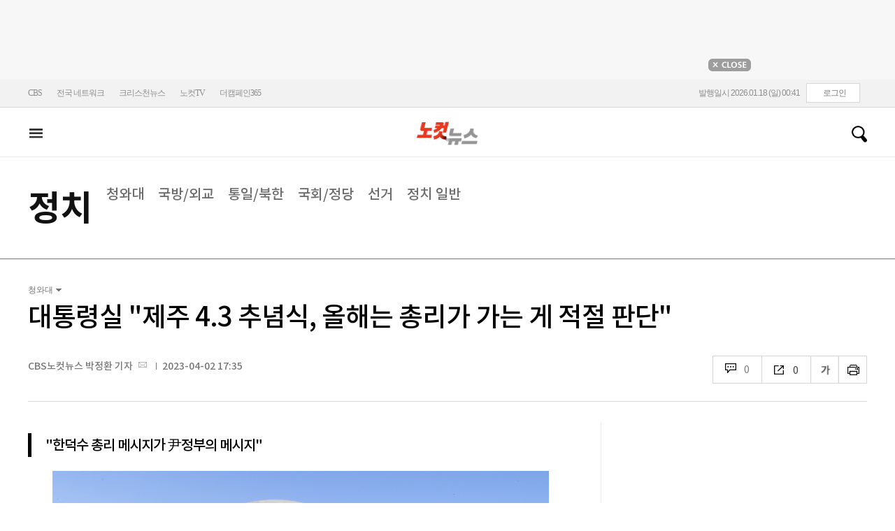

--- FILE ---
content_type: application/javascript
request_url: https://cms.nocutnews.co.kr/nocutnews/main_data_v5.js
body_size: 21974
content:
//<script type="text/javascript">
//<![CDATA[
if (!_Data) var _Data = {};
_Data.main = {"bottomtop":[{"index":6457778,"title":"\"셀프 룰개정은 반칙 아냐?\"…정청래호 갈등 표면화","content":"더불어민주당 정청래 대표가 지난해 부결됐던 '1인 1표제'를 다시 추진하자 지도부 내에서 갈등이 표출됐다.\r\n\r\n이를 정 대표의 연임 포석으로 의심하는 쪽에서 이해충돌 소지를 주장하며 곧바로 견제에 나섰기 때문이다.\r","image":"https:\/\/file2.nocutnews.co.kr\/newsroom\/image\/2026\/01\/16\/202601161924035368_0.jpg","attachType":1,"badge":"","dataIndex":19365,"relatedNews":[],"category":{"index":182,"title":"정치","usable":1,"childCount":0,"code":"politics","sequence":1,"type":2}},{"index":6457901,"title":"전자파 걱정에서 귀촌으로, '태양광 월 1천만' 구양리의 해법","content":"◆ 홍종호> 안녕하세요. CBS 경제연구실입니다. 저는 기후의 눈으로 경제를 읽는 기후로운 경제생활 홍종호입니다. 경기도 여주시에는 매달 태양광 발전으로 1천만 원을 벌어 무료 점심과 무료 버스를 운영하는 마을이 있습니다. 정부에서도 주목한 햇빛 소득 마을 구양리인데요. 처음엔 내가 20년은 더 살겠나, 라며 태양광 설치를 반대하던 주민들께서도 지금은 한 ","image":"https:\/\/i.ytimg.com\/vi\/pyP7j3VELWo\/sddefault.jpg","attachType":5,"badge":"영상","dataIndex":19363,"relatedNews":[],"category":{"index":191,"title":"사회","usable":1,"childCount":0,"code":"society","sequence":1,"type":2}},{"index":6457886,"title":"유희태 완주군수 \"도지사 방문 막지 말아달라\" 긴급 호소","content":"전주-완주 통합 반대 대책위가 오는 22일 김관영 전북도지사의 군청사 방문을 저지할 것으로 예상되는 가운데, 유희태 완주군수가 \"갈등이 아닌 미래를 논의하는 자리가 돼야 한다\"며 긴급 호소문을 발표했다.\r\n\r","image":"https:\/\/file2.nocutnews.co.kr\/newsroom\/image\/2026\/01\/17\/202601171741269853_0.jpg","attachType":1,"badge":"","dataIndex":19364,"relatedNews":[],"category":{"index":225,"title":"전국","usable":1,"childCount":0,"code":"area","sequence":1,"type":2}},{"index":6457643,"title":"의대 증원 모두 '지역의사제' 가닥…정착·교육 '이중 과제'","content":"정부가 2027학년도 이후 의과대학 증원 인원 전원을 지역의사제로 선발하기로 가닥을 잡았다. 증원 규모는 2037년 기준으로 추산된 의사 인력 부족분 범위 내에서 정해질 전망이다.\r\n\r","image":"https:\/\/file2.nocutnews.co.kr\/newsroom\/image\/2026\/01\/16\/202601161618049570_0.jpg","attachType":1,"badge":"","dataIndex":19366,"relatedNews":[],"category":{"index":642,"title":"정책","usable":1,"childCount":0,"code":"policy","sequence":1,"type":2}},{"index":6456992,"title":"'다크패턴' 창안한 英 박사 \"기업들 함정 더 정교해졌다\"","content":"▶ 글 싣는 순서    ①[단독]'다크패턴' 창안한 英 박사 \"기업들 함정 더 정교해졌다\"\r\n(계속)\r\n\r","image":"https:\/\/file2.nocutnews.co.kr\/newsroom\/image\/2026\/01\/07\/202601071114306616_0.jpg","attachType":1,"badge":"단독","dataIndex":19367,"relatedNews":[],"category":{"index":248,"title":"산업","usable":1,"childCount":0,"code":"industry","sequence":1,"type":2}},{"index":6457819,"title":"이희수 \"시위 주동자 된 이란 상인, 정권말기 현상\"","content":"▶ 알립니다   *인터뷰를 인용보도할 때는 프로그램명 'CBS라디오 <박재홍의 한판승부>'를 정확히 밝혀주시기 바랍니다. 저작권은 CBS에 있습니다.\r\n*아래 텍스트는 실제 방송 내용과 차이가 있을 수 있으니 보다 정확한 내용은 방송으로 확인하시기 바랍니다.\r\n\r","image":"https:\/\/file2.nocutnews.co.kr\/newsroom\/image\/2026\/01\/16\/202601161906393120_0.jpg","attachType":5,"badge":"영상","dataIndex":19368,"relatedNews":[],"category":{"index":242,"title":"국제","usable":1,"childCount":0,"code":"world","sequence":1,"type":2}}],"eventtop":[],"middletop":[{"index":6457888,"title":"'尹 사형' VS '尹 석방'…주말 서울 도심서 '맞불' 집회","content":"윤석열 전 대통령에게 내란 우두머리 혐의로 사형 구형이, 고위공직자범죄수사처(공수처)의 체포영장 집행을 저지한 혐의로 징역 5년이 내려진 이후 첫 주말에 서울 도심 곳곳에서 집회가 열렸다.\r\n\r","image":"https:\/\/file2.nocutnews.co.kr\/nocut\/news\/top1\/headline\/20260117201704.jpg","attachType":1,"badge":"","dataIndex":19361,"relatedNews":[],"category":{"index":225,"title":"전국","usable":1,"childCount":0,"sequence":1,"type":2}},{"index":6457826,"title":"[르포]장사는 멈췄지만, 폐업은 못했다…늘어난 '멈춰 선 가게'","image":"https:\/\/file2.nocutnews.co.kr\/newsroom\/image\/2026\/01\/16\/202601162242545471_0.jpg","attachType":0,"dataIndex":0,"relatedNews":[],"category":null},{"index":6457834,"title":"마차도 백악관 방문 때, 美CIA 국장은 베네수 대통령 만나","image":"https:\/\/file2.nocutnews.co.kr\/newsroom\/image\/2026\/01\/17\/202601170952116090_0.jpg","attachType":0,"dataIndex":0,"relatedNews":[],"category":null},{"index":6457885,"title":"'흑백2' 우승자 최강록, '서바이벌 중독'? \"아니라면 거짓말\"","content":"넷플릭스 '흑백요리사: 요리 계급 전쟁 시즌2' 우승자 최강록 셰프가 프로그램 소회를 전했다.\r\n \r","image":"https:\/\/file2.nocutnews.co.kr\/nocut\/news\/top1\/headline\/20260117221056.jpg","attachType":1,"badge":"","dataIndex":19362,"relatedNews":[],"category":{"index":254,"title":"엔터","usable":1,"childCount":0,"sequence":1,"type":2}},{"index":6457884,"title":"서현, 오케스트라 협연 '특혜' 논란에…음대 교수 \"시대착오적\"","image":"https:\/\/file2.nocutnews.co.kr\/newsroom\/image\/2026\/01\/17\/202601171707477076_0.jpg","attachType":0,"dataIndex":0,"relatedNews":[],"category":{"index":254,"title":"엔터","usable":1,"childCount":0,"sequence":1,"type":2}},{"index":6457870,"title":"지상렬, '16세 연하' 열애 현실 고민에…최양락 \"근데 내 딸은\"","image":"https:\/\/file2.nocutnews.co.kr\/newsroom\/image\/2026\/01\/17\/202601171414541840_0.jpg","attachType":0,"dataIndex":0,"relatedNews":[],"category":{"index":254,"title":"엔터","usable":1,"childCount":0,"sequence":1,"type":2}},{"index":6457896,"title":"中 왕즈이 불쌍할 정도…'9연승 천적' 안세영과 또 결승","content":"배드민턴 세계 랭킹 1위 안세영(삼성생명)이 압도적인 기량으로 시즌 두 번째 우승 트로피를 향한 마지막 관문에 올라섰다.\r\n\r","image":"https:\/\/file2.nocutnews.co.kr\/nocut\/news\/top1\/headline\/20260117235138.jpg","attachType":1,"badge":"","dataIndex":19360,"relatedNews":[],"category":{"index":218,"title":"스포츠","usable":1,"childCount":0,"sequence":1,"type":2}},{"index":6457906,"title":"韓 탁구, 도하서 만리장성 넘었다…박강현-김나영 혼복 결승행","image":"https:\/\/file2.nocutnews.co.kr\/newsroom\/image\/2026\/01\/17\/202601172347304112_0.jpg","attachType":0,"dataIndex":0,"relatedNews":[],"category":{"index":218,"title":"스포츠","usable":1,"childCount":0,"sequence":1,"type":2}},{"index":6457905,"title":"쇼트트랙 김길리, 동계체전 1000m 신기록…최민정과 나란히 3관왕 등극","image":"https:\/\/file2.nocutnews.co.kr\/newsroom\/image\/2026\/01\/17\/202601172342447400_0.jpg","attachType":0,"dataIndex":0,"relatedNews":[],"category":{"index":218,"title":"스포츠","usable":1,"childCount":0,"sequence":1,"type":2}}],"moduleTop":[{"index":33204,"title":"12·3 내란사태 후폭풍","groupType":2,"list":[{"index":6457830,"title":"관저 제왕행세 끝, '실형' 받은 尹…'초범 감경'엔 논란도","image":"https:\/\/file2.nocutnews.co.kr\/newsroom\/image\/2026\/01\/17\/202601170916574830_0.jpg"},{"index":6457787,"title":"'서부지법 폭동 배후' 전광훈 구속적부심 기각","image":"https:\/\/file2.nocutnews.co.kr\/newsroom\/image\/2026\/01\/16\/202601162140339451_0.jpg"},{"index":6457734,"title":"내란특검 \"판결문 분석해 무죄 사유 검토\"…尹측 \"항소할 것\"[영상]","image":"https:\/\/file2.nocutnews.co.kr\/newsroom\/image\/2026\/01\/16\/202601161737229030_0.jpg"}],"parent":{"index":255,"title":"정치"},"top":null,"topCount":0,"type":1},{"index":35698,"title":"'김병기 의혹들' 수사 박차","groupType":2,"list":[{"index":6457389,"title":"[단독]경찰, 사라진 김병기 '개인금고' 추적…형사기동대 투입","image":"https:\/\/file2.nocutnews.co.kr\/newsroom\/image\/2026\/01\/16\/202601161107286457_0.jpg"},{"index":6456476,"title":"이동학 \"출발선 앞에 선 경찰, 김병기 수사 명운 걸어야\"[한판승부]","image":"https:\/\/file2.nocutnews.co.kr\/newsroom\/image\/2026\/01\/14\/202601141821102312_0.jpg"},{"index":6456453,"title":"전방위 압색에도 김병기 '비밀 금고' 놓쳐…행방 쫓는 경찰","image":"https:\/\/file2.nocutnews.co.kr\/newsroom\/image\/2026\/01\/14\/202601142032521596_0.jpg"}],"parent":{"index":255,"title":"정치"},"top":null,"topCount":0,"type":1},{"index":34495,"title":"이재명 정부","groupType":2,"list":[{"index":6457735,"title":"李대통령, 아소 전 日총리 접견 \"정치인 간 교류도 중요\"","image":"https:\/\/file2.nocutnews.co.kr\/newsroom\/image\/2026\/01\/16\/202601161735163699_6.jpg"},{"index":6457689,"title":"李대통령, 21일 신년 기자회견…靑 이전 후 첫 회견","image":"https:\/\/file2.nocutnews.co.kr\/newsroom\/image\/2026\/01\/16\/202601161657058700_6.jpg"},{"index":6457644,"title":"李대통령, 여야 지도부에 \"균형발전에 힘 모아달라\"","image":"https:\/\/file2.nocutnews.co.kr\/newsroom\/image\/2026\/01\/16\/202601161619262837_0.jpg"}],"parent":{"index":255,"title":"정치"},"top":null,"topCount":0,"type":1},{"index":30424,"title":"트럼프發 관세전쟁","groupType":2,"list":[{"index":6457359,"title":"백악관 \"14일 반도체 관세는 1단계…추가 조치 가능\"","image":"https:\/\/file2.nocutnews.co.kr\/newsroom\/image\/2026\/01\/16\/202601161046353660_0.jpg"},{"index":6457221,"title":"美·대만, '상호관세 15%' 무역합의…5천억 달러 대미 투자","image":"https:\/\/file2.nocutnews.co.kr\/newsroom\/image\/2026\/01\/16\/202601160801045200_0.jpg"},{"index":6457109,"title":"'반도체 관세' 꺼내 든 트럼프…韓 삼성·SK에 불똥 튀나","image":"https:\/\/file2.nocutnews.co.kr\/newsroom\/image\/2026\/01\/15\/202601151747311513_0.jpg"}],"parent":{"index":260,"title":"국제"},"top":null,"topCount":0,"type":1}],"special":[{"index":215,"title":"박재홍의 한판승부","parent":{"index":9,"parent":null},"news":[{"index":6457807,"title":"김한규 \"尹 초범이라 감형? 내란재판땐 아냐\"[한판승부]","image":"https:\/\/file2.nocutnews.co.kr\/newsroom\/image\/2026\/01\/16\/202601161830028291_0.jpg","dateLine":new Date(2026,0,17,8,0,0,0)}],"type":1},{"index":18690,"title":"노컷한컷","parent":{"index":2,"parent":null},"news":[{"index":6457716,"title":"윤석열 징역 5년…코스피 5천 코앞…사과의 한주[노컷한컷]","image":"https:\/\/file2.nocutnews.co.kr\/newsroom\/image\/2026\/01\/16\/202601161712477862_0.jpg","dateLine":new Date(2026,0,16,17,13,54,877)}],"type":1},{"index":34079,"title":"노컷네컷","parent":{"index":256,"parent":null},"news":[{"index":6457638,"title":"윤석열 첫 선고…'체포 방해' 1심 징역 5년[노컷네컷]","image":"https:\/\/file2.nocutnews.co.kr\/newsroom\/image\/2026\/01\/16\/202601161609037928_0.jpg","dateLine":new Date(2026,0,16,16,13,24,10)}],"type":2},{"index":18698,"title":"노컷브이","parent":{"index":9,"parent":null},"news":[{"index":6457491,"title":"피해자 비웃는 '사기의 삶'…돈 없다 버티는 이희진의 초호화 근황[노컷브이]","image":"https:\/\/file2.nocutnews.co.kr\/newsroom\/image\/2026\/01\/16\/202601161315517854_0.jpg","dateLine":new Date(2026,0,16,13,55,49,307)}],"type":1},{"index":28,"title":"박성태의 뉴스쇼","parent":{"index":9,"parent":null},"news":[{"index":6457324,"title":"한동훈의 미래? \"국힘부터 나와\" vs \"이준석 취급 그만\"","image":"https:\/\/file2.nocutnews.co.kr\/newsroom\/image\/2026\/01\/16\/202601160827068929_0.jpg","dateLine":new Date(2026,0,16,10,20,48,13)}],"type":1},{"index":7116,"title":"CBS칼럼","parent":{"index":19428,"parent":null},"news":[{"index":6457060,"title":"[칼럼]서늘함만 남긴 美베선트의 개입","image":"https:\/\/file2.nocutnews.co.kr\/newsroom\/image\/2026\/01\/15\/202601151712076239_0.jpg","dateLine":new Date(2026,0,16,5,0,0,0)}],"type":1}],"uppertop":[{"index":6457882,"title":"징역 5년 선고에…尹측 \"재판부, 특검 논리로 결론\" 불복","content":"윤석열 전 대통령 측이 체포 방해 혐의 등으로 유죄를 선고한 1심 판결에 대해 \"법원이 미리 설정된 특검의 결론을 전제로 논리를 구성했다\"고 주장했다. 고위공직자수사범죄처(공수처)는 내란죄 수사권이 없다는 주장도 되풀이했다.\r\n\r","image":"https:\/\/file2.nocutnews.co.kr\/newsroom\/image\/2026\/01\/17\/202601171721178031_0.jpg","attachType":1,"badge":"","dataIndex":19355,"relatedNews":[{"index":6457830,"title":"관저 제왕행세 끝, '실형' 받은 尹…'초범 감경'엔 논란도","type":"영상"},{"index":6457655,"title":"'체포방해' 징역 5년 선고에 얼굴 붉어진 尹…침묵 속 퇴정","type":"영상"},{"index":6457761,"title":"\"경호처 사병화\" 尹, 1심 징역 5년 그친 이유는?","type":"영상"},{"index":6457807,"title":"김한규 \"尹 초범이라 감형? 내란재판땐 아냐\"","type":"영상"}]},{"index":6457877,"title":"러트닉 \"美에 투자 안하면 반도체 100% 관세\"…한국 등 압박","content":"하워드 러트닉 미국 상무장관이 16일(현지시간) 한국 등 주요 반도체 생산국을 향해 미국에 투자하지 않을 경우 '100% 반도체 관세'에 직면할 수 있다고 재차 경고했다.\r\n\r","image":"https:\/\/file2.nocutnews.co.kr\/newsroom\/image\/2026\/01\/17\/202601171552560690_0.jpg","attachType":1,"badge":"","dataIndex":19353,"relatedNews":[{"index":6457839,"title":"트럼프 \"그린란드 문제 협조 않는 나라에 관세 부과할 수도\"","type":""},{"index":6457359,"title":"백악관 \"14일 반도체 관세는 1단계…추가 조치 가능\"","type":""}]},{"index":6457863,"title":"한동훈 제명 후폭풍에…신동욱 \"당게, 공개 검증하자\" 압박","content":"당원게시판 논란으로 국민의힘 중앙윤리위원회의 제명 처분을 받은 한동훈 전 대표가 재심 등의 움직임을 보이지 않고 있는 가운데, 신동욱 최고위원이 \"당원게시판 논란 종식을 위한 최고위원 전원 공개 검증을 제안한다\"고 밝혔다. 사실상 한 전 대표를 향한 압박이다.\r\n\r","image":"https:\/\/file2.nocutnews.co.kr\/newsroom\/image\/2026\/01\/17\/202601171306211947_0.jpg","attachType":1,"badge":"","dataIndex":19354,"relatedNews":[{"index":6457813,"title":"한동훈의 딜레마, 길어지는 침묵","type":""},{"index":6457816,"title":"李대통령 상춘재 오찬, 장동혁 단식에 '반쪽'","type":""}]},{"index":6457874,"title":"전광훈 이름 부르며 오열…'서부지법 폭동' 全 구속 후 첫 집회","content":"서부지법 폭동 사건과 관련해 사랑제일교회 목사 전광훈씨가 구속된 가운데 전씨가 이끌던 대한민국바로세우기운동본부(대국본)이 광화문 인근에서 '전광훈 없는' 대규모 집회를 개최했다.\r\n\r","image":"https:\/\/file2.nocutnews.co.kr\/nocut\/news\/top1\/headline\/20260117201933.jpg","attachType":1,"badge":"","dataIndex":19356,"relatedNews":[{"index":6457787,"title":"'서부지법 폭동 배후' 전광훈 구속적부심 기각","type":"영상"}]},{"index":6457860,"title":"'이재명 가면' 씌우고 곤봉 폭행…조롱 연극 올린 이 교회","content":"서울의 한 교회에서 지난 연말 이재명 대통령 가면을 쓴 인물을 폭행하는 내용의 연극이 상연된 사실이 뒤늦게 알려져 정치권이 우려를 표했다.\r\n \r","image":"https:\/\/file2.nocutnews.co.kr\/newsroom\/image\/2026\/01\/17\/202601171125347579_0.jpg","attachType":1,"badge":"","dataIndex":19357,"relatedNews":[]},{"index":6457875,"title":"박나래·햇님 논란 '나비약' …\"치명적 부작용·중독 위험\"","content":"방송인 박나래와 유튜버 입짧은햇님이 일명 '주사 이모'를 통해 불법으로 마약류 식욕억제제인 '나비약'을 처방받았다는 의혹이 제기된 가운데, 전문가가 마약류 식욕억제제의 위험성을 경고했다.\r\n \r","image":"https:\/\/file2.nocutnews.co.kr\/newsroom\/image\/2026\/01\/17\/202601171514540968_0.jpg","attachType":1,"badge":"","dataIndex":19359,"relatedNews":[]},{"index":6457879,"title":"문재인 전 대통령, '동서지간' 김한수에게 미안함 전한 사연","content":"6.3지방선거에서 대전교육감선거 출마를 준비중인 김한수 전 배재대 부총장이 17일 배재대 21세기관 콘서트홀에서 출판기념회를 개최했다.\r\n \r","image":"https:\/\/file2.nocutnews.co.kr\/newsroom\/image\/2026\/01\/17\/202601171628347868_0.jpg","attachType":1,"badge":"","dataIndex":19350,"relatedNews":[{"index":6457881,"title":"문재인 전 대통령 \"대전충남 행정통합에 교육자치도 포함돼야\"","type":""}]},{"index":6457895,"title":"BTS 공연에 10배 '바가지요금'…숙박업소 신고 받는다","content":"인기그룹 방탄소년단(BTS)의 부산 공연 소식이 알려지면서 지역 숙박업소 가격이 평소 대비 10배가량 오르는 등 '바가지요금' 논란이 빚어지자 부산시가 대책 마련에 나섰다.\r\n \r\n부산시는 오는 6월 12~13일로 예정된 BTS의 월드투어 부산 콘서트를 앞두고 숙박업소 요금 불공정 거래 방지에 나선다고 17일 밝혔다.\r","image":"https:\/\/file2.nocutnews.co.kr\/newsroom\/image\/2026\/01\/17\/202601172001347768_0.jpg","attachType":1,"badge":"","dataIndex":19349,"relatedNews":[{"index":6457675,"title":"'11→92만원' BTS 공연에 숙박비 10배 '껑충'…바가지 우려도","type":""}]},{"index":6457851,"title":"'공천헌금 수령 의혹' 강선우 전 보좌관, 경찰 출석","content":"더불어민주당을 탈당한 무소속 강선우 의원의 '공천 헌금 1억원 수령' 의혹을 수사 중인 경찰이 강선우 의원 전 보좌진을 소환 조사했다.\r\n\r\n서울경찰청 공공범죄수사대는 17일 오전 강 의원의 전직 보좌관 남씨를 피의자 신분으로 소환했다. 지난 6일 첫 조사가 이뤄진 지 11일 만의 재소환이다.\r","image":"https:\/\/file2.nocutnews.co.kr\/newsroom\/image\/2026\/01\/17\/202601171011467965_0.jpg","attachType":1,"badge":"","dataIndex":19351,"relatedNews":[{"index":6457189,"title":"김경, 경찰 조사서 \"강선우 보좌진이 공천헌금 먼저 제안\" 진술","type":""},{"index":6456767,"title":"\"모든 걸 말씀\" 김경, 경찰에 노트북·태블릿도 제출","type":""}]},{"index":6457898,"title":"아프리카돼지열병에 AI까지 습격…방역 당국 비상","content":"강원 강릉에서 올해 첫 아프리카돼지열병(ASF)이 확인되고 충남 천안에서도 고병원성 조류인플루엔자(AI)가 추가로 발생하면서 방역 당국에 비상이 걸렸다.\r\n\r\nASF·고병원성 AI 중앙사고수습본부는 17일 김종구 농림축산식품부 차관 주재로 중수본 회의를 열고 방역 상황을 점검했다.\r","image":"https:\/\/file2.nocutnews.co.kr\/newsroom\/image\/2026\/01\/17\/202601172050162500_0.jpg","attachType":1,"badge":"","dataIndex":19352,"relatedNews":[]},{"index":6457810,"title":"천하람 \"이혜훈, 동료 의원들 '낙선 기도' 명단 넘겨\"","content":"▶ 알립니다   *인터뷰를 인용보도할 때는 프로그램명 'CBS라디오 <박재홍의 한판승부>'를 정확히 밝혀주시기 바랍니다. 저작권은 CBS에 있습니다.\r\n*아래 텍스트는 실제 방송 내용과 차이가 있을 수 있으니 보다 정확한 내용은 방송으로 확인하시기 바랍니다.\r\n\r","image":"https:\/\/file2.nocutnews.co.kr\/nocut\/news\/top1\/headline\/20260117085102.jpg","attachType":5,"badge":"영상","dataIndex":19358,"relatedNews":[{"index":6457804,"title":"이혜훈, 원베일리도 장남 '위장미혼'으로 부정청약","type":"단독"},{"index":6457186,"title":"이혜훈 뇌물죄 뒤집은 사후 영수증…'위장 변제'였나","type":"단독"}]},{"index":6457900,"title":"\"숨 막힌 학교에 숨을\"…유은혜, '적자생존 교육'에 직격탄","image":"https:\/\/file2.nocutnews.co.kr\/newsroom\/image\/2026\/01\/17\/202601172216091446_0.jpg","attachType":0,"badge":"","dataIndex":0,"relatedNews":[]},{"index":6457855,"title":"\"괴롭힘 당해\"…원주 '엄마 지인' 살인 사건, 계획 범죄 무게","image":"https:\/\/file2.nocutnews.co.kr\/newsroom\/image\/2026\/01\/17\/202601171033035381_6.jpg","attachType":0,"badge":"","dataIndex":0,"relatedNews":[]},{"index":6457835,"title":"연 160만톤 플라스틱 덩어리, 법적으론 '화장품'…물티슈의 두 얼굴[기후로운 경제생활]","image":"https:\/\/file2.nocutnews.co.kr\/newsroom\/image\/2026\/01\/17\/202601170845294699_0.jpg","attachType":0,"badge":"","dataIndex":0,"relatedNews":[]},{"index":6457838,"title":"오픈AI, 미국서 챗GPT에 광고 도입…무료·저가요금제에 적용","image":"https:\/\/file2.nocutnews.co.kr\/newsroom\/image\/2026\/01\/17\/202601170952568431_0.jpg","attachType":0,"badge":"","dataIndex":0,"relatedNews":[]},{"index":6457639,"title":"주식거래 24시간 시대, 직장인 개미들 살아남는법[계좌부활전]","image":"https:\/\/file2.nocutnews.co.kr\/newsroom\/image\/2026\/01\/16\/202601161615257718_0.jpg","attachType":0,"badge":"","dataIndex":0,"relatedNews":[]}]};
//]]>
//</script>


--- FILE ---
content_type: application/x-javascript
request_url: https://www.nocutnews.co.kr/ad/js/criteo_cookie.js
body_size: 1023
content:
var crtg_nid="1350"; var crtg_cookiename="nocutnews_ctorta"; function crtg_getCookie(c_name){var i,x,y,ARRcookies=document.cookie.split(";");for(i=0;i<ARRcookies.length;i++){x=ARRcookies[i].substr(0,ARRcookies[i].indexOf("="));y=ARRcookies[i].substr(ARRcookies[i].indexOf("=")+1);x=x.replace(/^\s+|\s+$/g,"");if(x==c_name){return unescape(y);}}return'';} var crtg_content=crtg_getCookie(crtg_cookiename);var crtg_rnd=Math.floor(Math.random()*99999999999);var crtg_url='//rtax.criteo.com/delivery/rta/rta.js?netId='+escape(crtg_nid);crtg_url+='&cookieName='+escape(crtg_cookiename);crtg_url+='&rnd='+crtg_rnd;crtg_url+='&varName=crtg_content';var crtg_script=document.createElement('script');crtg_script.type='text/javascript';crtg_script.src=crtg_url;crtg_script.async=true;if(document.getElementsByTagName("head").length>0)document.getElementsByTagName("head")[0].appendChild(crtg_script);else if(document.getElementsByTagName("body").length>0)document.getElementsByTagName("body")[0].appendChild(crtg_script);

--- FILE ---
content_type: application/javascript
request_url: https://cms.nocutnews.co.kr/nocutnews/rightarea_data_v5.js
body_size: 8172
content:
//<script type="text/javascript">
//<![CDATA[
if (!_Data) var _Data = {};
_Data.rightarea = {"mostViewed":[{"title":"종합","content":[{"__type":"ImageContentData:#CBSi.Framework.Web.CmsData","index":6457860,"title":"'이재명 가면' 씌우고 곤봉 폭행…조롱 연극 올린 이 교회","image":"https:\/\/file2.nocutnews.co.kr\/newsroom\/image\/2026\/01\/17\/202601171125347579_0.jpg"},{"__type":"ImageContentData:#CBSi.Framework.Web.CmsData","index":6457874,"title":"전광훈 이름 부르며 오열…'서부지법 폭동 배후' 전광훈 구속 후 첫 집회","image":"https:\/\/file2.nocutnews.co.kr\/newsroom\/image\/2026\/01\/17\/202601171508351017_0.jpg"},{"__type":"ImageContentData:#CBSi.Framework.Web.CmsData","index":6457875,"title":"박나래·입짧은햇님 논란 '나비약'…\"치명적 부작용·중독 위험\"","image":"https:\/\/file2.nocutnews.co.kr\/newsroom\/image\/2026\/01\/17\/202601171514540968_0.jpg"},{"__type":"ImageContentData:#CBSi.Framework.Web.CmsData","index":6457885,"title":"'흑백2' 우승자 최강록, '서바이벌 중독' 묻자 \"아니라면 거짓말\"","image":"https:\/\/file2.nocutnews.co.kr\/newsroom\/image\/2026\/01\/17\/202601171728582364_0.jpg"},{"__type":"ImageContentData:#CBSi.Framework.Web.CmsData","index":6457893,"title":"간판 장우진·신유빈에 이어 신예 김나영까지…韓 탁구, WTT 8강 대거 합류","image":"https:\/\/file2.nocutnews.co.kr\/newsroom\/image\/2026\/01\/17\/202601171925438534_0.jpg"},{"__type":"ImageContentData:#CBSi.Framework.Web.CmsData","index":6457862,"title":"\"5·18 비난해 살해\"…거짓 주장→살인 악플러 '징역 15년'","image":"https:\/\/file2.nocutnews.co.kr\/newsroom\/image\/2026\/01\/17\/202601171123139144_0.jpg"},{"__type":"ImageContentData:#CBSi.Framework.Web.CmsData","index":6457639,"title":"주식거래 24시간 시대, 직장인 개미들 살아남는법[계좌부활전]","image":"https:\/\/file2.nocutnews.co.kr\/newsroom\/image\/2026\/01\/16\/202601161615257718_0.jpg"},{"__type":"ImageContentData:#CBSi.Framework.Web.CmsData","index":6457845,"title":"남진, 나훈아 '피습' 배후설에 조폭 '칼부림'까지…\"살았으니 다행\"","image":"https:\/\/file2.nocutnews.co.kr\/newsroom\/image\/2026\/01\/17\/202601170918095946_0.jpg"},{"__type":"ImageContentData:#CBSi.Framework.Web.CmsData","index":6457879,"title":"문재인 전 대통령 \"김한수에게 빚이 많아…새로운 도전 축하\"","image":"https:\/\/file2.nocutnews.co.kr\/newsroom\/image\/2026\/01\/17\/202601171628347868_0.jpg"},{"__type":"ImageContentData:#CBSi.Framework.Web.CmsData","index":6457896,"title":"中 왕즈이가 불쌍할 정도…'9연승 천적' 안세영과 또 결승서 격돌","image":"https:\/\/file2.nocutnews.co.kr\/newsroom\/image\/2026\/01\/17\/202601171929084780_0.jpg"}],"image":null}],"banners":[{"title":"NAVER","image":"https:\/\/file2.nocutnews.co.kr\/nocut\/banners\/pc\/20240715124044.png","link":{"href":"https:\/\/media.naver.com\/channel\/promotion?oid=079","target":"_blank","text":"https:\/\/media.naver.com\/channel\/promotion?oid=079","title":"https:\/\/media.naver.com\/channel\/promotion?oid=079"},"exposure":{"from":new Date(2024,6,14,0,0,0,0),"to":new Date(2026,11,14,0,0,0,0)},"imageForMobile":"https:\/\/file2.nocutnews.co.kr\/nocut\/banners\/m\/20240715124122.png","position":1,"sequence":1},{"title":"daum","image":"https:\/\/file2.nocutnews.co.kr\/nocut\/banners\/pc\/20250114150215.png","link":{"href":"https:\/\/v.daum.net\/channel\/35\/home","target":"_blank","text":"https:\/\/v.daum.net\/channel\/35\/home","title":"https:\/\/v.daum.net\/channel\/35\/home"},"exposure":{"from":new Date(2025,0,1,0,0,0,0),"to":new Date(2026,11,30,0,0,0,0)},"imageForMobile":"https:\/\/file2.nocutnews.co.kr\/nocut\/banners\/m\/20250114150223.png","position":1,"sequence":2}],"photo":[{"index":6457716,"title":"윤석열 체포방해 등 징역 5년… 첫 중형 선고[노컷한컷]","image":"https:\/\/file2.nocutnews.co.kr\/nocut\/news\/main\/photo\/20260116171510.jpg","dateLine":new Date(2026,0,16,17,15,30,640),"type":1},{"index":31883,"title":"2차 종합특검법, 국회 통과","image":"https:\/\/file2.nocutnews.co.kr\/nocut\/news\/main\/photo\/20260116164307.jpg","dateLine":new Date(2026,0,16,16,43,10,203),"type":2},{"index":31882,"title":"'오천피' 바짝 다가선 코스피","image":"https:\/\/file2.nocutnews.co.kr\/nocut\/news\/main\/photo\/20260116163751.jpg","dateLine":new Date(2026,0,16,16,37,54,377),"type":2},{"index":31880,"title":"구룡마을 화재 발생","image":"https:\/\/file2.nocutnews.co.kr\/nocut\/news\/main\/photo\/20260116130547.jpg","dateLine":new Date(2026,0,16,13,5,50,740),"type":2}],"reporter":[{"index":1288,"title":"CBS노컷뉴스 김수진 기자","usable":1,"chatUrl":"","email":{"value":"sjsj@cbs.co.kr"},"naverPageUrl":"https:\/\/naver.me\/5NAIfj6X","photo":{"url":"https:\/\/sunf.cbs.co.kr\/sysman\/user\/2025\/11\/26\/202511261623491266_thumb.jpg","originName":"202511261623491266_thumb.jpg"},"recentNews":{"index":6457874,"title":"전광훈 이름 부르며 오열…'서부지법 폭동 배후' 전광훈 구속 후 첫 집회"}},{"index":1263,"title":"강원CBS 구본호 기자","usable":1,"chatUrl":"","email":{"value":"bono@cbs.co.kr"},"naverPageUrl":"","photo":{"url":"https:\/\/file2.nocutnews.co.kr\/news\/reporter\/2023\/03\/20\/20230320091346202.jpg","originName":"20230320091346202.jpg"},"recentNews":{"index":6457855,"title":"\"괴롭힘 당해\"…원주 '엄마 지인' 살인 사건, 계획 범죄 무게"}},{"index":1169,"title":"CBS노컷뉴스 이준석 기자","usable":1,"chatUrl":"https:\/\/open.kakao.com\/o\/s9BbneJc","email":{"value":"ljs@cbs.co.kr"},"naverPageUrl":"","photo":{"url":"https:\/\/file2.nocutnews.co.kr\/news\/reporter\/2022\/04\/11\/20220411093503545.jpg","originName":"20220411093503545.jpg"},"recentNews":{"index":6457826,"title":"[르포]장사는 멈췄지만, 폐업은 못했다…늘어난 '멈춰 선 가게'"}},{"index":1080,"title":"CBS노컷뉴스 오요셉 기자","usable":1,"chatUrl":"","email":{"value":"aletheia@cbs.co.kr"},"naverPageUrl":"https:\/\/media.naver.com\/journalist\/079\/75408","photo":{"url":"https:\/\/sunf.cbs.co.kr\/sysman\/user\/2022\/03\/30\/202203300102310257.jpg","originName":"202203300102310257.jpg"},"recentNews":{"index":6457832,"title":"고 현승준 교사 사망사건 공익감사 청구…\"허위 경위서 제출·부실 조사\""}}],"shorts":[{"title":"CBS노컷뉴스","content":"필리버스터 진통 끝에 '2차 종합 특검법', 국회 본회의 통과[박지환의 뉴스톡]","image":"https:\/\/i.ytimg.com\/vi\/77D_9sV23pM\/maxresdefault.jpg","source":"https:\/\/www.youtube.com\/watch?v=77D_9sV23pM","icon":"https:\/\/img.nocutnews.co.kr\/nocut\/common\/nocutv_youtube.jpg"},{"title":"박성태의 뉴스쇼","content":"#한동훈 보러 국민의힘 나가라고? #이준석 취급 뿔난 #윤희석!","image":"https:\/\/i.ytimg.com\/vi\/EPG7dNnWb38\/maxresdefault.jpg","source":"https:\/\/www.youtube.com\/watch?v=EPG7dNnWb38","icon":"https:\/\/img.nocutnews.co.kr\/nocut\/common\/newshow_youtube.jpg"},{"title":"박재홍의 한판승부","content":"장동혁 고성국이랑 손절각? 강성필 “박민영이 시그널”[한판승부]","image":"https:\/\/i.ytimg.com\/vi\/gdRa0bLdnoc\/maxresdefault.jpg","source":"https:\/\/www.youtube.com\/watch?v=gdRa0bLdnoc","icon":"https:\/\/img.nocutnews.co.kr\/nocut\/common\/hanpan_youtube.jpg"}],"videos":[{"title":"박성태의 뉴스쇼","content":"트럼프, 신용카드 이자 상한제 도입 (김대호 박사)","image":"https:\/\/i.ytimg.com\/vi\/xiaTDpHSQnQ\/maxresdefault.jpg","source":"https:\/\/www.youtube.com\/watch?v=xiaTDpHSQnQ","icon":"https:\/\/img.nocutnews.co.kr\/nocut\/common\/newshow_youtube.jpg"},{"title":"박재홍의 한판승부","content":"이희수 교수 “이란의 야당은 씨가 말랐습니다” “미국과 협력할 정권 창출 불가”[한판승부]","image":"https:\/\/i.ytimg.com\/vi\/iWxoTf37x3E\/maxresdefault.jpg","source":"https:\/\/www.youtube.com\/watch?v=iWxoTf37x3E","icon":"https:\/\/img.nocutnews.co.kr\/nocut\/common\/hanpan_youtube.jpg"},{"title":"CBS노컷뉴스","content":"[어텐션 뉴스]신생아 집에 가요 …\"의전차량 배려해 줘야지\"","image":"https:\/\/i.ytimg.com\/vi\/MzoZyqD9r84\/maxresdefault.jpg","source":"https:\/\/www.youtube.com\/watch?v=MzoZyqD9r84","icon":"https:\/\/img.nocutnews.co.kr\/nocut\/common\/nocutv_youtube.jpg"}]};
//]]>
//</script>


--- FILE ---
content_type: text/javascript
request_url: https://shop.gliastudios.com/loaders/media.js?accountId=adnmore_nocutnews&ga4Id=G-5QZP49TJL7
body_size: 28598
content:
var e,n,t,r,o,i,a,s,c,u=e=>{throw TypeError(e)},l=(e,n,t)=>n.has(e)||u("Cannot "+t),f=(e,n,t)=>(l(e,n,"read from private field"),t?t.call(e):n.get(e)),d=(e,n,t)=>n.has(e)?u("Cannot add the same private member more than once"):n instanceof WeakSet?n.add(e):n.set(e,t),m=(e,n,t,r)=>(l(e,n,"write to private field"),r?r.call(e,t):n.set(e,t),t),p=(e,n,t)=>(l(e,n,"access private method"),t);function h(e){return e&&e.__esModule&&Object.prototype.hasOwnProperty.call(e,"default")?e.default:e}var g,v={exports:{}},y={exports:{}},w={exports:{}};function b(){return g?w.exports:(g=1,w.exports=function(){function e(e){return!isNaN(parseFloat(e))&&isFinite(e)}function n(e){return e.charAt(0).toUpperCase()+e.substring(1)}function t(e){return function(){return this[e]}}var r=["isConstructor","isEval","isNative","isToplevel"],o=["columnNumber","lineNumber"],i=["fileName","functionName","source"],a=["args"],s=["evalOrigin"],c=r.concat(o,i,a,s);function u(e){if(e)for(var t=0;t<c.length;t++)void 0!==e[c[t]]&&this["set"+n(c[t])](e[c[t]])}u.prototype={getArgs:function(){return this.args},setArgs:function(e){if("[object Array]"!==Object.prototype.toString.call(e))throw new TypeError("Args must be an Array");this.args=e},getEvalOrigin:function(){return this.evalOrigin},setEvalOrigin:function(e){if(e instanceof u)this.evalOrigin=e;else{if(!(e instanceof Object))throw new TypeError("Eval Origin must be an Object or StackFrame");this.evalOrigin=new u(e)}},toString:function(){var e=this.getFileName()||"",n=this.getLineNumber()||"",t=this.getColumnNumber()||"",r=this.getFunctionName()||"";return this.getIsEval()?e?"[eval] ("+e+":"+n+":"+t+")":"[eval]:"+n+":"+t:r?r+" ("+e+":"+n+":"+t+")":e+":"+n+":"+t}},u.fromString=function(e){var n=e.indexOf("("),t=e.lastIndexOf(")"),r=e.substring(0,n),o=e.substring(n+1,t).split(","),i=e.substring(t+1);if(0===i.indexOf("@"))var a=/@(.+?)(?::(\d+))?(?::(\d+))?$/.exec(i,""),s=a[1],c=a[2],l=a[3];return new u({functionName:r,args:o||void 0,fileName:s,lineNumber:c||void 0,columnNumber:l||void 0})};for(var l=0;l<r.length;l++)u.prototype["get"+n(r[l])]=t(r[l]),u.prototype["set"+n(r[l])]=function(e){return function(n){this[e]=Boolean(n)}}(r[l]);for(var f=0;f<o.length;f++)u.prototype["get"+n(o[f])]=t(o[f]),u.prototype["set"+n(o[f])]=function(n){return function(t){if(!e(t))throw new TypeError(n+" must be a Number");this[n]=Number(t)}}(o[f]);for(var d=0;d<i.length;d++)u.prototype["get"+n(i[d])]=t(i[d]),u.prototype["set"+n(i[d])]=function(e){return function(n){this[e]=String(n)}}(i[d]);return u}())}var _;function L(){return _?y.exports:(_=1,y.exports=(e=b(),n=/(^|@)\S+:\d+/,t=/^\s*at .*(\S+:\d+|\(native\))/m,r=/^(eval@)?(\[native code])?$/,{parse:function(e){if(void 0!==e.stacktrace||void 0!==e["opera#sourceloc"])return this.parseOpera(e);if(e.stack&&e.stack.match(t))return this.parseV8OrIE(e);if(e.stack)return this.parseFFOrSafari(e);throw new Error("Cannot parse given Error object")},extractLocation:function(e){if(-1===e.indexOf(":"))return[e];var n=/(.+?)(?::(\d+))?(?::(\d+))?$/.exec(e.replace(/[()]/g,""));return[n[1],n[2]||void 0,n[3]||void 0]},parseV8OrIE:function(n){return n.stack.split("\n").filter((function(e){return!!e.match(t)}),this).map((function(n){n.indexOf("(eval ")>-1&&(n=n.replace(/eval code/g,"eval").replace(/(\(eval at [^()]*)|(,.*$)/g,""));var t=n.replace(/^\s+/,"").replace(/\(eval code/g,"(").replace(/^.*?\s+/,""),r=t.match(/ (\(.+\)$)/);t=r?t.replace(r[0],""):t;var o=this.extractLocation(r?r[1]:t),i=r&&t||void 0,a=["eval","<anonymous>"].indexOf(o[0])>-1?void 0:o[0];return new e({functionName:i,fileName:a,lineNumber:o[1],columnNumber:o[2],source:n})}),this)},parseFFOrSafari:function(n){return n.stack.split("\n").filter((function(e){return!e.match(r)}),this).map((function(n){if(n.indexOf(" > eval")>-1&&(n=n.replace(/ line (\d+)(?: > eval line \d+)* > eval:\d+:\d+/g,":$1")),-1===n.indexOf("@")&&-1===n.indexOf(":"))return new e({functionName:n});var t=/((.*".+"[^@]*)?[^@]*)(?:@)/,r=n.match(t),o=r&&r[1]?r[1]:void 0,i=this.extractLocation(n.replace(t,""));return new e({functionName:o,fileName:i[0],lineNumber:i[1],columnNumber:i[2],source:n})}),this)},parseOpera:function(e){return!e.stacktrace||e.message.indexOf("\n")>-1&&e.message.split("\n").length>e.stacktrace.split("\n").length?this.parseOpera9(e):e.stack?this.parseOpera11(e):this.parseOpera10(e)},parseOpera9:function(n){for(var t=/Line (\d+).*script (?:in )?(\S+)/i,r=n.message.split("\n"),o=[],i=2,a=r.length;i<a;i+=2){var s=t.exec(r[i]);s&&o.push(new e({fileName:s[2],lineNumber:s[1],source:r[i]}))}return o},parseOpera10:function(n){for(var t=/Line (\d+).*script (?:in )?(\S+)(?:: In function (\S+))?$/i,r=n.stacktrace.split("\n"),o=[],i=0,a=r.length;i<a;i+=2){var s=t.exec(r[i]);s&&o.push(new e({functionName:s[3]||void 0,fileName:s[2],lineNumber:s[1],source:r[i]}))}return o},parseOpera11:function(t){return t.stack.split("\n").filter((function(e){return!!e.match(n)&&!e.match(/^Error created at/)}),this).map((function(n){var t,r=n.split("@"),o=this.extractLocation(r.pop()),i=r.shift()||"",a=i.replace(/<anonymous function(: (\w+))?>/,"$2").replace(/\([^)]*\)/g,"")||void 0;i.match(/\(([^)]*)\)/)&&(t=i.replace(/^[^(]+\(([^)]*)\)$/,"$1"));var s=void 0===t||"[arguments not available]"===t?void 0:t.split(",");return new e({functionName:a,args:s,fileName:o[0],lineNumber:o[1],columnNumber:o[2],source:n})}),this)}}));var e,n,t,r}var C,k={exports:{}};function S(){return C||(C=1,k.exports=(e=b(),{backtrace:function(n){var t=[],r=10;"object"==typeof n&&"number"==typeof n.maxStackSize&&(r=n.maxStackSize);for(var o=arguments.callee;o&&t.length<r&&o.arguments;){for(var i=new Array(o.arguments.length),a=0;a<i.length;++a)i[a]=o.arguments[a];/function(?:\s+([\w$]+))+\s*\(/.test(o.toString())?t.push(new e({functionName:RegExp.$1||void 0,args:i})):t.push(new e({args:i}));try{o=o.caller}catch(s){break}}return t}})),k.exports;var e}var x,E={exports:{}},M={},A={};function O(){return x||(x=1,function(e){e.getArg=function(e,n,t){if(n in e)return e[n];if(3===arguments.length)return t;throw new Error('"'+n+'" is a required argument.')};var n=/^(?:([\w+\-.]+):)?\/\/(?:(\w+:\w+)@)?([\w.]*)(?::(\d+))?(\S*)$/,t=/^data:.+\,.+$/;function r(e){var t=e.match(n);return t?{scheme:t[1],auth:t[2],host:t[3],port:t[4],path:t[5]}:null}function o(e){var n="";return e.scheme&&(n+=e.scheme+":"),n+="//",e.auth&&(n+=e.auth+"@"),e.host&&(n+=e.host),e.port&&(n+=":"+e.port),e.path&&(n+=e.path),n}function i(n){var t=n,i=r(n);if(i){if(!i.path)return n;t=i.path}for(var a,s=e.isAbsolute(t),c=t.split(/\/+/),u=0,l=c.length-1;l>=0;l--)"."===(a=c[l])?c.splice(l,1):".."===a?u++:u>0&&(""===a?(c.splice(l+1,u),u=0):(c.splice(l,2),u--));return""===(t=c.join("/"))&&(t=s?"/":"."),i?(i.path=t,o(i)):t}e.urlParse=r,e.urlGenerate=o,e.normalize=i,e.join=function(e,n){""===e&&(e="."),""===n&&(n=".");var a=r(n),s=r(e);if(s&&(e=s.path||"/"),a&&!a.scheme)return s&&(a.scheme=s.scheme),o(a);if(a||n.match(t))return n;if(s&&!s.host&&!s.path)return s.host=n,o(s);var c="/"===n.charAt(0)?n:i(e.replace(/\/+$/,"")+"/"+n);return s?(s.path=c,o(s)):c},e.isAbsolute=function(e){return"/"===e.charAt(0)||!!e.match(n)},e.relative=function(e,n){""===e&&(e="."),e=e.replace(/\/$/,"");for(var t=0;0!==n.indexOf(e+"/");){var r=e.lastIndexOf("/");if(r<0)return n;if((e=e.slice(0,r)).match(/^([^\/]+:\/)?\/*$/))return n;++t}return Array(t+1).join("../")+n.substr(e.length+1)};var a=!("__proto__"in Object.create(null));function s(e){return e}function c(e){if(!e)return!1;var n=e.length;if(n<9)return!1;if(95!==e.charCodeAt(n-1)||95!==e.charCodeAt(n-2)||111!==e.charCodeAt(n-3)||116!==e.charCodeAt(n-4)||111!==e.charCodeAt(n-5)||114!==e.charCodeAt(n-6)||112!==e.charCodeAt(n-7)||95!==e.charCodeAt(n-8)||95!==e.charCodeAt(n-9))return!1;for(var t=n-10;t>=0;t--)if(36!==e.charCodeAt(t))return!1;return!0}function u(e,n){return e===n?0:e>n?1:-1}e.toSetString=a?s:function(e){return c(e)?"$"+e:e},e.fromSetString=a?s:function(e){return c(e)?e.slice(1):e},e.compareByOriginalPositions=function(e,n,t){var r=e.source-n.source;return 0!==r||0!==(r=e.originalLine-n.originalLine)||0!==(r=e.originalColumn-n.originalColumn)||t||0!==(r=e.generatedColumn-n.generatedColumn)||0!==(r=e.generatedLine-n.generatedLine)?r:e.name-n.name},e.compareByGeneratedPositionsDeflated=function(e,n,t){var r=e.generatedLine-n.generatedLine;return 0!==r||0!==(r=e.generatedColumn-n.generatedColumn)||t||0!==(r=e.source-n.source)||0!==(r=e.originalLine-n.originalLine)||0!==(r=e.originalColumn-n.originalColumn)?r:e.name-n.name},e.compareByGeneratedPositionsInflated=function(e,n){var t=e.generatedLine-n.generatedLine;return 0!==t||0!==(t=e.generatedColumn-n.generatedColumn)||0!==(t=u(e.source,n.source))||0!==(t=e.originalLine-n.originalLine)||0!==(t=e.originalColumn-n.originalColumn)?t:u(e.name,n.name)}}(A)),A}var R,N={};function P(){return R||(R=1,function(e){function n(t,r,o,i,a,s){var c=Math.floor((r-t)/2)+t,u=a(o,i[c],!0);return 0===u?c:u>0?r-c>1?n(c,r,o,i,a,s):s==e.LEAST_UPPER_BOUND?r<i.length?r:-1:c:c-t>1?n(t,c,o,i,a,s):s==e.LEAST_UPPER_BOUND?c:t<0?-1:t}e.GREATEST_LOWER_BOUND=1,e.LEAST_UPPER_BOUND=2,e.search=function(t,r,o,i){if(0===r.length)return-1;var a=n(-1,r.length,t,r,o,i||e.GREATEST_LOWER_BOUND);if(a<0)return-1;for(;a-1>=0&&0===o(r[a],r[a-1],!0);)--a;return a}}(N)),N}var j,I={};var V,F,W={},G={};function T(){if(F)return W;F=1;var e=function(){if(V)return G;V=1;var e="ABCDEFGHIJKLMNOPQRSTUVWXYZabcdefghijklmnopqrstuvwxyz0123456789+/".split("");return G.encode=function(n){if(0<=n&&n<e.length)return e[n];throw new TypeError("Must be between 0 and 63: "+n)},G.decode=function(e){return 65<=e&&e<=90?e-65:97<=e&&e<=122?e-97+26:48<=e&&e<=57?e-48+52:43==e?62:47==e?63:-1},G}();return W.encode=function(n){var t,r="",o=function(e){return e<0?1+(-e<<1):0+(e<<1)}(n);do{t=31&o,(o>>>=5)>0&&(t|=32),r+=e.encode(t)}while(o>0);return r},W.decode=function(n,t,r){var o,i,a,s,c=n.length,u=0,l=0;do{if(t>=c)throw new Error("Expected more digits in base 64 VLQ value.");if(-1===(i=e.decode(n.charCodeAt(t++))))throw new Error("Invalid base64 digit: "+n.charAt(t-1));o=!!(32&i),u+=(i&=31)<<l,l+=5}while(o);r.value=(s=(a=u)>>1,1&~a?s:-s),r.rest=t},W}var Z,Y,H={};function X(){if(Z)return H;function e(e,n,t){var r=e[n];e[n]=e[t],e[t]=r}function n(t,r,o,i){if(o<i){var a=o-1;e(t,(l=o,f=i,Math.round(l+Math.random()*(f-l))),i);for(var s=t[i],c=o;c<i;c++)r(t[c],s)<=0&&e(t,a+=1,c);e(t,a+1,c);var u=a+1;n(t,r,o,u-1),n(t,r,u+1,i)}var l,f}return Z=1,H.quickSort=function(e,t){n(e,t,0,e.length-1)},H}function D(){if(Y)return M;Y=1;var e=O(),n=P(),t=function(){if(j)return I;j=1;var e=O(),n=Object.prototype.hasOwnProperty;function t(){this._array=[],this._set=Object.create(null)}return t.fromArray=function(e,n){for(var r=new t,o=0,i=e.length;o<i;o++)r.add(e[o],n);return r},t.prototype.size=function(){return Object.getOwnPropertyNames(this._set).length},t.prototype.add=function(t,r){var o=e.toSetString(t),i=n.call(this._set,o),a=this._array.length;i&&!r||this._array.push(t),i||(this._set[o]=a)},t.prototype.has=function(t){var r=e.toSetString(t);return n.call(this._set,r)},t.prototype.indexOf=function(t){var r=e.toSetString(t);if(n.call(this._set,r))return this._set[r];throw new Error('"'+t+'" is not in the set.')},t.prototype.at=function(e){if(e>=0&&e<this._array.length)return this._array[e];throw new Error("No element indexed by "+e)},t.prototype.toArray=function(){return this._array.slice()},I.ArraySet=t,I}().ArraySet,r=T(),o=X().quickSort;function i(e){var n=e;return"string"==typeof e&&(n=JSON.parse(e.replace(/^\)\]\}'/,""))),null!=n.sections?new c(n):new a(n)}function a(n){var r=n;"string"==typeof n&&(r=JSON.parse(n.replace(/^\)\]\}'/,"")));var o=e.getArg(r,"version"),i=e.getArg(r,"sources"),a=e.getArg(r,"names",[]),s=e.getArg(r,"sourceRoot",null),c=e.getArg(r,"sourcesContent",null),u=e.getArg(r,"mappings"),l=e.getArg(r,"file",null);if(o!=this._version)throw new Error("Unsupported version: "+o);i=i.map(String).map(e.normalize).map((function(n){return s&&e.isAbsolute(s)&&e.isAbsolute(n)?e.relative(s,n):n})),this._names=t.fromArray(a.map(String),!0),this._sources=t.fromArray(i,!0),this.sourceRoot=s,this.sourcesContent=c,this._mappings=u,this.file=l}function s(){this.generatedLine=0,this.generatedColumn=0,this.source=null,this.originalLine=null,this.originalColumn=null,this.name=null}function c(n){var r=n;"string"==typeof n&&(r=JSON.parse(n.replace(/^\)\]\}'/,"")));var o=e.getArg(r,"version"),a=e.getArg(r,"sections");if(o!=this._version)throw new Error("Unsupported version: "+o);this._sources=new t,this._names=new t;var s={line:-1,column:0};this._sections=a.map((function(n){if(n.url)throw new Error("Support for url field in sections not implemented.");var t=e.getArg(n,"offset"),r=e.getArg(t,"line"),o=e.getArg(t,"column");if(r<s.line||r===s.line&&o<s.column)throw new Error("Section offsets must be ordered and non-overlapping.");return s=t,{generatedOffset:{generatedLine:r+1,generatedColumn:o+1},consumer:new i(e.getArg(n,"map"))}}))}return i.fromSourceMap=function(e){return a.fromSourceMap(e)},i.prototype._version=3,i.prototype.__generatedMappings=null,Object.defineProperty(i.prototype,"_generatedMappings",{get:function(){return this.__generatedMappings||this._parseMappings(this._mappings,this.sourceRoot),this.__generatedMappings}}),i.prototype.__originalMappings=null,Object.defineProperty(i.prototype,"_originalMappings",{get:function(){return this.__originalMappings||this._parseMappings(this._mappings,this.sourceRoot),this.__originalMappings}}),i.prototype._charIsMappingSeparator=function(e,n){var t=e.charAt(n);return";"===t||","===t},i.prototype._parseMappings=function(e,n){throw new Error("Subclasses must implement _parseMappings")},i.GENERATED_ORDER=1,i.ORIGINAL_ORDER=2,i.GREATEST_LOWER_BOUND=1,i.LEAST_UPPER_BOUND=2,i.prototype.eachMapping=function(n,t,r){var o,a=t||null;switch(r||i.GENERATED_ORDER){case i.GENERATED_ORDER:o=this._generatedMappings;break;case i.ORIGINAL_ORDER:o=this._originalMappings;break;default:throw new Error("Unknown order of iteration.")}var s=this.sourceRoot;o.map((function(n){var t=null===n.source?null:this._sources.at(n.source);return null!=t&&null!=s&&(t=e.join(s,t)),{source:t,generatedLine:n.generatedLine,generatedColumn:n.generatedColumn,originalLine:n.originalLine,originalColumn:n.originalColumn,name:null===n.name?null:this._names.at(n.name)}}),this).forEach(n,a)},i.prototype.allGeneratedPositionsFor=function(t){var r=e.getArg(t,"line"),o={source:e.getArg(t,"source"),originalLine:r,originalColumn:e.getArg(t,"column",0)};if(null!=this.sourceRoot&&(o.source=e.relative(this.sourceRoot,o.source)),!this._sources.has(o.source))return[];o.source=this._sources.indexOf(o.source);var i=[],a=this._findMapping(o,this._originalMappings,"originalLine","originalColumn",e.compareByOriginalPositions,n.LEAST_UPPER_BOUND);if(a>=0){var s=this._originalMappings[a];if(void 0===t.column)for(var c=s.originalLine;s&&s.originalLine===c;)i.push({line:e.getArg(s,"generatedLine",null),column:e.getArg(s,"generatedColumn",null),lastColumn:e.getArg(s,"lastGeneratedColumn",null)}),s=this._originalMappings[++a];else for(var u=s.originalColumn;s&&s.originalLine===r&&s.originalColumn==u;)i.push({line:e.getArg(s,"generatedLine",null),column:e.getArg(s,"generatedColumn",null),lastColumn:e.getArg(s,"lastGeneratedColumn",null)}),s=this._originalMappings[++a]}return i},M.SourceMapConsumer=i,a.prototype=Object.create(i.prototype),a.prototype.consumer=i,a.fromSourceMap=function(n){var r=Object.create(a.prototype),i=r._names=t.fromArray(n._names.toArray(),!0),c=r._sources=t.fromArray(n._sources.toArray(),!0);r.sourceRoot=n._sourceRoot,r.sourcesContent=n._generateSourcesContent(r._sources.toArray(),r.sourceRoot),r.file=n._file;for(var u=n._mappings.toArray().slice(),l=r.__generatedMappings=[],f=r.__originalMappings=[],d=0,m=u.length;d<m;d++){var p=u[d],h=new s;h.generatedLine=p.generatedLine,h.generatedColumn=p.generatedColumn,p.source&&(h.source=c.indexOf(p.source),h.originalLine=p.originalLine,h.originalColumn=p.originalColumn,p.name&&(h.name=i.indexOf(p.name)),f.push(h)),l.push(h)}return o(r.__originalMappings,e.compareByOriginalPositions),r},a.prototype._version=3,Object.defineProperty(a.prototype,"sources",{get:function(){return this._sources.toArray().map((function(n){return null!=this.sourceRoot?e.join(this.sourceRoot,n):n}),this)}}),a.prototype._parseMappings=function(n,t){for(var i,a,c,u,l,f=1,d=0,m=0,p=0,h=0,g=0,v=n.length,y=0,w={},b={},_=[],L=[];y<v;)if(";"===n.charAt(y))f++,y++,d=0;else if(","===n.charAt(y))y++;else{for((i=new s).generatedLine=f,u=y;u<v&&!this._charIsMappingSeparator(n,u);u++);if(c=w[a=n.slice(y,u)])y+=a.length;else{for(c=[];y<u;)r.decode(n,y,b),l=b.value,y=b.rest,c.push(l);if(2===c.length)throw new Error("Found a source, but no line and column");if(3===c.length)throw new Error("Found a source and line, but no column");w[a]=c}i.generatedColumn=d+c[0],d=i.generatedColumn,c.length>1&&(i.source=h+c[1],h+=c[1],i.originalLine=m+c[2],m=i.originalLine,i.originalLine+=1,i.originalColumn=p+c[3],p=i.originalColumn,c.length>4&&(i.name=g+c[4],g+=c[4])),L.push(i),"number"==typeof i.originalLine&&_.push(i)}o(L,e.compareByGeneratedPositionsDeflated),this.__generatedMappings=L,o(_,e.compareByOriginalPositions),this.__originalMappings=_},a.prototype._findMapping=function(e,t,r,o,i,a){if(e[r]<=0)throw new TypeError("Line must be greater than or equal to 1, got "+e[r]);if(e[o]<0)throw new TypeError("Column must be greater than or equal to 0, got "+e[o]);return n.search(e,t,i,a)},a.prototype.computeColumnSpans=function(){for(var e=0;e<this._generatedMappings.length;++e){var n=this._generatedMappings[e];if(e+1<this._generatedMappings.length){var t=this._generatedMappings[e+1];if(n.generatedLine===t.generatedLine){n.lastGeneratedColumn=t.generatedColumn-1;continue}}n.lastGeneratedColumn=1/0}},a.prototype.originalPositionFor=function(n){var t={generatedLine:e.getArg(n,"line"),generatedColumn:e.getArg(n,"column")},r=this._findMapping(t,this._generatedMappings,"generatedLine","generatedColumn",e.compareByGeneratedPositionsDeflated,e.getArg(n,"bias",i.GREATEST_LOWER_BOUND));if(r>=0){var o=this._generatedMappings[r];if(o.generatedLine===t.generatedLine){var a=e.getArg(o,"source",null);null!==a&&(a=this._sources.at(a),null!=this.sourceRoot&&(a=e.join(this.sourceRoot,a)));var s=e.getArg(o,"name",null);return null!==s&&(s=this._names.at(s)),{source:a,line:e.getArg(o,"originalLine",null),column:e.getArg(o,"originalColumn",null),name:s}}}return{source:null,line:null,column:null,name:null}},a.prototype.hasContentsOfAllSources=function(){return!!this.sourcesContent&&(this.sourcesContent.length>=this._sources.size()&&!this.sourcesContent.some((function(e){return null==e})))},a.prototype.sourceContentFor=function(n,t){if(!this.sourcesContent)return null;if(null!=this.sourceRoot&&(n=e.relative(this.sourceRoot,n)),this._sources.has(n))return this.sourcesContent[this._sources.indexOf(n)];var r;if(null!=this.sourceRoot&&(r=e.urlParse(this.sourceRoot))){var o=n.replace(/^file:\/\//,"");if("file"==r.scheme&&this._sources.has(o))return this.sourcesContent[this._sources.indexOf(o)];if((!r.path||"/"==r.path)&&this._sources.has("/"+n))return this.sourcesContent[this._sources.indexOf("/"+n)]}if(t)return null;throw new Error('"'+n+'" is not in the SourceMap.')},a.prototype.generatedPositionFor=function(n){var t=e.getArg(n,"source");if(null!=this.sourceRoot&&(t=e.relative(this.sourceRoot,t)),!this._sources.has(t))return{line:null,column:null,lastColumn:null};var r={source:t=this._sources.indexOf(t),originalLine:e.getArg(n,"line"),originalColumn:e.getArg(n,"column")},o=this._findMapping(r,this._originalMappings,"originalLine","originalColumn",e.compareByOriginalPositions,e.getArg(n,"bias",i.GREATEST_LOWER_BOUND));if(o>=0){var a=this._originalMappings[o];if(a.source===r.source)return{line:e.getArg(a,"generatedLine",null),column:e.getArg(a,"generatedColumn",null),lastColumn:e.getArg(a,"lastGeneratedColumn",null)}}return{line:null,column:null,lastColumn:null}},M.BasicSourceMapConsumer=a,c.prototype=Object.create(i.prototype),c.prototype.constructor=i,c.prototype._version=3,Object.defineProperty(c.prototype,"sources",{get:function(){for(var e=[],n=0;n<this._sections.length;n++)for(var t=0;t<this._sections[n].consumer.sources.length;t++)e.push(this._sections[n].consumer.sources[t]);return e}}),c.prototype.originalPositionFor=function(t){var r={generatedLine:e.getArg(t,"line"),generatedColumn:e.getArg(t,"column")},o=n.search(r,this._sections,(function(e,n){var t=e.generatedLine-n.generatedOffset.generatedLine;return t||e.generatedColumn-n.generatedOffset.generatedColumn})),i=this._sections[o];return i?i.consumer.originalPositionFor({line:r.generatedLine-(i.generatedOffset.generatedLine-1),column:r.generatedColumn-(i.generatedOffset.generatedLine===r.generatedLine?i.generatedOffset.generatedColumn-1:0),bias:t.bias}):{source:null,line:null,column:null,name:null}},c.prototype.hasContentsOfAllSources=function(){return this._sections.every((function(e){return e.consumer.hasContentsOfAllSources()}))},c.prototype.sourceContentFor=function(e,n){for(var t=0;t<this._sections.length;t++){var r=this._sections[t].consumer.sourceContentFor(e,!0);if(r)return r}if(n)return null;throw new Error('"'+e+'" is not in the SourceMap.')},c.prototype.generatedPositionFor=function(n){for(var t=0;t<this._sections.length;t++){var r=this._sections[t];if(-1!==r.consumer.sources.indexOf(e.getArg(n,"source"))){var o=r.consumer.generatedPositionFor(n);if(o)return{line:o.line+(r.generatedOffset.generatedLine-1),column:o.column+(r.generatedOffset.generatedLine===o.line?r.generatedOffset.generatedColumn-1:0)}}}return{line:null,column:null}},c.prototype._parseMappings=function(n,t){this.__generatedMappings=[],this.__originalMappings=[];for(var r=0;r<this._sections.length;r++)for(var i=this._sections[r],a=i.consumer._generatedMappings,s=0;s<a.length;s++){var c=a[s],u=i.consumer._sources.at(c.source);null!==i.consumer.sourceRoot&&(u=e.join(i.consumer.sourceRoot,u)),this._sources.add(u),u=this._sources.indexOf(u);var l=i.consumer._names.at(c.name);this._names.add(l),l=this._names.indexOf(l);var f={source:u,generatedLine:c.generatedLine+(i.generatedOffset.generatedLine-1),generatedColumn:c.generatedColumn+(i.generatedOffset.generatedLine===c.generatedLine?i.generatedOffset.generatedColumn-1:0),originalLine:c.originalLine,originalColumn:c.originalColumn,name:l};this.__generatedMappings.push(f),"number"==typeof f.originalLine&&this.__originalMappings.push(f)}o(this.__generatedMappings,e.compareByGeneratedPositionsDeflated),o(this.__originalMappings,e.compareByOriginalPositions)},M.IndexedSourceMapConsumer=c,M}var B;function U(){return B?E.exports:(B=1,E.exports=function(e,n){function t(e){return new Promise((function(n,t){var r=new XMLHttpRequest;r.open("get",e),r.onerror=t,r.onreadystatechange=function(){4===r.readyState&&(r.status>=200&&r.status<300||"file://"===e.substr(0,7)&&r.responseText?n(r.responseText):t(new Error("HTTP status: "+r.status+" retrieving "+e)))},r.send()}))}function r(e){if("undefined"!=typeof window&&window.atob)return window.atob(e);throw new Error("You must supply a polyfill for window.atob in this environment")}function o(e){if("undefined"!=typeof JSON&&JSON.parse)return JSON.parse(e);throw new Error("You must supply a polyfill for JSON.parse in this environment")}function i(e,n){for(var t=[/['"]?([$_A-Za-z][$_A-Za-z0-9]*)['"]?\s*[:=]\s*function\b/,/function\s+([^('"`]*?)\s*\(([^)]*)\)/,/['"]?([$_A-Za-z][$_A-Za-z0-9]*)['"]?\s*[:=]\s*(?:eval|new Function)\b/,/\b(?!(?:if|for|switch|while|with|catch)\b)(?:(?:static)\s+)?(\S+)\s*\(.*?\)\s*\{/,/['"]?([$_A-Za-z][$_A-Za-z0-9]*)['"]?\s*[:=]\s*\(.*?\)\s*=>/],r=e.split("\n"),o="",i=Math.min(n,20),a=0;a<i;++a){var s=r[n-a-1],c=s.indexOf("//");if(c>=0&&(s=s.substr(0,c)),s){o=s+o;for(var u=t.length,l=0;l<u;l++){var f=t[l].exec(o);if(f&&f[1])return f[1]}}}}function a(){if("function"!=typeof Object.defineProperty||"function"!=typeof Object.create)throw new Error("Unable to consume source maps in older browsers")}function s(e){if("object"!=typeof e)throw new TypeError("Given StackFrame is not an object");if("string"!=typeof e.fileName)throw new TypeError("Given file name is not a String");if("number"!=typeof e.lineNumber||e.lineNumber%1!=0||e.lineNumber<1)throw new TypeError("Given line number must be a positive integer");if("number"!=typeof e.columnNumber||e.columnNumber%1!=0||e.columnNumber<0)throw new TypeError("Given column number must be a non-negative integer");return!0}function c(e){for(var n,t,r=/\/\/[#@] ?sourceMappingURL=([^\s'"]+)\s*$/gm;t=r.exec(e);)n=t[1];if(n)return n;throw new Error("sourceMappingURL not found")}function u(e,t,r){return new Promise((function(o,i){var a=t.originalPositionFor({line:e.lineNumber,column:e.columnNumber});if(a.source){var s=t.sourceContentFor(a.source);s&&(r[a.source]=s),o(new n({functionName:a.name||e.functionName,args:e.args,fileName:a.source,lineNumber:a.line,columnNumber:a.column}))}else i(new Error("Could not get original source for given stackframe and source map"))}))}return function l(f){if(!(this instanceof l))return new l(f);f=f||{},this.sourceCache=f.sourceCache||{},this.sourceMapConsumerCache=f.sourceMapConsumerCache||{},this.ajax=f.ajax||t,this._atob=f.atob||r,this._get=function(e){return new Promise(function(n,t){var r="data:"===e.substr(0,5);if(this.sourceCache[e])n(this.sourceCache[e]);else if(f.offline&&!r)t(new Error("Cannot make network requests in offline mode"));else if(r){var o=/^data:application\/json;([\w=:"-]+;)*base64,/,i=e.match(o);if(i){var a=i[0].length,s=e.substr(a),c=this._atob(s);this.sourceCache[e]=c,n(c)}else t(new Error("The encoding of the inline sourcemap is not supported"))}else{var u=this.ajax(e,{method:"get"});this.sourceCache[e]=u,u.then(n,t)}}.bind(this))},this._getSourceMapConsumer=function(n,t){return new Promise(function(r){if(this.sourceMapConsumerCache[n])r(this.sourceMapConsumerCache[n]);else{var i=new Promise(function(r,i){return this._get(n).then((function(n){"string"==typeof n&&(n=o(n.replace(/^\)\]\}'/,""))),void 0===n.sourceRoot&&(n.sourceRoot=t),r(new e.SourceMapConsumer(n))})).catch(i)}.bind(this));this.sourceMapConsumerCache[n]=i,r(i)}}.bind(this))},this.pinpoint=function(e){return new Promise(function(n,t){this.getMappedLocation(e).then(function(e){function t(){n(e)}this.findFunctionName(e).then(n,t).catch(t)}.bind(this),t)}.bind(this))},this.findFunctionName=function(e){return new Promise(function(t,r){s(e),this._get(e.fileName).then((function(r){var o=e.lineNumber,a=e.columnNumber,s=i(r,o);t(s?new n({functionName:s,args:e.args,fileName:e.fileName,lineNumber:o,columnNumber:a}):e)}),r).catch(r)}.bind(this))},this.getMappedLocation=function(e){return new Promise(function(n,t){a(),s(e);var r=this.sourceCache,o=e.fileName;this._get(o).then(function(t){var i=c(t),a="data:"===i.substr(0,5),s=o.substring(0,o.lastIndexOf("/")+1);return"/"===i[0]||a||/^https?:\/\/|^\/\//i.test(i)||(i=s+i),this._getSourceMapConsumer(i,s).then((function(t){return u(e,t,r).then(n).catch((function(){n(e)}))}))}.bind(this),t).catch(t)}.bind(this))}}}(D(),b()))}var J,z,$;function Q(){return J||(J=1,v.exports=function(e,n,t){var r={filter:function(e){return-1===(e.functionName||"").indexOf("StackTrace$$")&&-1===(e.functionName||"").indexOf("ErrorStackParser$$")&&-1===(e.functionName||"").indexOf("StackTraceGPS$$")&&-1===(e.functionName||"").indexOf("StackGenerator$$")},sourceCache:{}},o=function(){try{throw new Error}catch(e){return e}};function i(e,n){var t={};return[e,n].forEach((function(e){for(var n in e)Object.prototype.hasOwnProperty.call(e,n)&&(t[n]=e[n]);return t})),t}function a(e){return e.stack||e["opera#sourceloc"]}function s(e,n){return"function"==typeof n?e.filter(n):e}return{get:function(e){var n=o();return a(n)?this.fromError(n,e):this.generateArtificially(e)},getSync:function(t){t=i(r,t);var c=o();return s(a(c)?e.parse(c):n.backtrace(t),t.filter)},fromError:function(n,o){o=i(r,o);var a=new t(o);return new Promise(function(t){var r=s(e.parse(n),o.filter);t(Promise.all(r.map((function(e){return new Promise((function(n){function t(){n(e)}a.pinpoint(e).then(n,t).catch(t)}))}))))}.bind(this))},generateArtificially:function(e){e=i(r,e);var t=n.backtrace(e);return"function"==typeof e.filter&&(t=t.filter(e.filter)),Promise.resolve(t)},instrument:function(e,n,t,r){if("function"!=typeof e)throw new Error("Cannot instrument non-function object");if("function"==typeof e.__stacktraceOriginalFn)return e;var o=function(){try{return this.get().then(n,t).catch(t),e.apply(r||this,arguments)}catch(o){throw a(o)&&this.fromError(o).then(n,t).catch(t),o}}.bind(this);return o.__stacktraceOriginalFn=e,o},deinstrument:function(e){if("function"!=typeof e)throw new Error("Cannot de-instrument non-function object");return"function"==typeof e.__stacktraceOriginalFn?e.__stacktraceOriginalFn:e},report:function(e,n,t,r){return new Promise((function(o,i){var a=new XMLHttpRequest;if(a.onerror=i,a.onreadystatechange=function(){4===a.readyState&&(a.status>=200&&a.status<400?o(a.responseText):i(new Error("POST to "+n+" failed with status: "+a.status)))},a.open("post",n),a.setRequestHeader("Content-Type","application/json"),r&&"object"==typeof r.headers){var s=r.headers;for(var c in s)Object.prototype.hasOwnProperty.call(s,c)&&a.setRequestHeader(c,s[c])}var u={stack:e};null!=t&&(u.message=t),a.send(JSON.stringify(u))}))}}}(L(),S(),U())),v.exports}let K;{const e=new(h(function(){if($)return z;$=1;var e=Q(),n=function(){};return n.prototype.start=function(e){if(!e.key&&!e.targetUrl&&!e.customReportingFunction)throw new Error("Cannot initialize: No API key, target url or custom reporting function provided.");if(!e.projectId&&!e.targetUrl&&!e.customReportingFunction)throw new Error("Cannot initialize: No project ID, target url or custom reporting function provided.");this.customReportingFunction=e.customReportingFunction,this.apiKey=e.key,this.projectId=e.projectId,this.targetUrl=e.targetUrl,this.context=e.context||{},this.serviceContext={service:e.service||"web"},e.version&&(this.serviceContext.version=e.version),this.reportUncaughtExceptions=!1!==e.reportUncaughtExceptions,this.reportUnhandledPromiseRejections=!1!==e.reportUnhandledPromiseRejections,this.disabled=!!e.disabled,function(e){var n=function(){};if(e.reportUncaughtExceptions){var t=window.onerror||n;window.onerror=function(r,o,i,a,s){return s&&e.report(s).catch(n),t(r,o,i,a,s),!0}}if(e.reportUnhandledPromiseRejections){var r=window.onunhandledrejection||n;window.onunhandledrejection=function(t){return t&&e.report(t.reason).catch(n),r(t.reason),!0}}}(this)},n.prototype.report=function(n,t){if(this.disabled)return Promise.resolve(null);if(!n)return Promise.reject(new Error("no error to report"));t=t||{};var r={};r.serviceContext=this.serviceContext,r.context=this.context,r.context.httpRequest={userAgent:window.navigator.userAgent,url:window.location.href};var o=0;if("string"==typeof n||n instanceof String){try{throw new Error(n)}catch(s){n=s}o=t.skipLocalFrames||1}var i=this.targetUrl||"https://clouderrorreporting.googleapis.com/v1beta1/projects/"+this.projectId+"/events:report?key="+this.apiKey,a=this.customReportingFunction;return function(n,t){return e.fromError(n).then((function(e){for(var r=[n.toString()],o=t;o<e.length;o++)r.push(["    at ",e[o].getFunctionName()||"<anonymous>"," (",e[o].getFileName(),":",e[o].getLineNumber(),":",e[o].getColumnNumber(),")"].join(""));return r.join("\n")}),(function(e){return["Error extracting stack trace: ",e,"\n",n.toString(),"\n","    (",n.file,":",n.line,":",n.column,")"].join("")}))}(n,o).then((function(e){return r.message=e,a?a(r):function(e,n){var t=new XMLHttpRequest;return t.open("POST",e,!0),t.setRequestHeader("Content-Type","application/json; charset=UTF-8"),new Promise((function(e,r){t.onreadystatechange=function(){if(4===t.readyState){var o=t.status;if(o>=200&&o<300)e({message:n.message});else if(429===o)r({message:"quota or rate limiting error on stackdriver report",name:"Http429FakeError"});else{r(new Error((o?o+" http response":"network error")+" on stackdriver report"))}}},t.send(JSON.stringify(n))}))}(i,r)}))},n.prototype.setUser=function(e){this.context.user=e},z=n}()));e.start({projectId:"living-bio",key:"AIzaSyC3B3171pC181KBcwu2rb2TW_02oezeYFo",service:"remarketing-widget",version:"media-v0.0.5",reportUncaughtExceptions:!1,reportUnhandledPromiseRejections:!1}),K=e}const q=K;let ee;try{ee="gliacommercedl"}catch(Zn){ee="dataLayer"}const ne={version:"v",accountId:"id",bigQueryTable:"bqt",eventAction:"ea",language:"l",userId:"uid",sessionId:"sid",windowWidth:"ww",windowHeight:"wh",pageUrl:"pu",pageTitle:"pt",pageWidth:"pw",pageHeight:"ph",scrollLeft:"sl",scrollTop:"st",referrer:"ref",method:"mtd",email:"em",phoneNumber:"phn",userName:"un",birthDate:"bd",gender:"gd",widget_type:"wt",search_term:"stm",source:"src",medium:"med",campaign:"cmp",content:"cnt",term:"trm",slot:"slt",currency:"cur",value:"val",transaction_id:"txid",item_list_id:"ilid",item_list_name:"iln",coupon:"cp",shipping_cost:"shp_cost",tax_cost:"tax",creative_name:"cn",creative_slot:"cs",promotion_name:"pn",promotion_id:"pid"};class te{constructor(t){d(this,n),d(this,e),m(this,e,t)}_renameKeys(e,n){for(const t in e){const r=e[t];delete e[t],e[n[t]||t]=r}}_parseParams(e){return{}}async getBasicParams(){if(!f(this,e).uid)throw new Error("uid is necessary to send pixel");const r={version:f(this,e).version,bigQueryTable:f(this,e).bigQueryTable,accountId:f(this,e).accountId,language:navigator.language,userId:f(this,e).uid,sessionId:await p(this,n,t).call(this),windowWidth:window.innerWidth,windowHeight:window.innerHeight,pageUrl:window.location.href,pageTitle:document.title,pageWidth:document.documentElement.scrollWidth,pageHeight:document.documentElement.scrollHeight,scrollLeft:document.documentElement.scrollLeft,scrollTop:document.documentElement.scrollTop,referrer:document.referrer,cb:Date.now()},o=new URLSearchParams(window.location.search);for(const e of["utm_source","utm_medium","utm_campaign","utm_content","utm_term","gcommerce_slot","gcommerce_referrer"]){const n=o.get(e);n&&(r[e.replace("utm_","").replace("gcommerce_","")]=n)}return this._renameKeys(r,ne),Object.fromEntries(Object.entries(r).map((([e,n])=>[e,encodeURIComponent(n)])))}async getPixelURL(n,t){const r={...await this.getBasicParams(),ea:n,...this._parseParams(t)};return f(this,e).baseUrl+Object.entries(r).map((([e,n])=>`${e}=${n}`)).join("&")}async sendPixel(n,t){const r=await this.getPixelURL(n,t);if(r)if(f(this,e).canSendBeacon&&navigator.sendBeacon)navigator.sendBeacon(r);else{(new Image).src=r}}}e=new WeakMap,n=new WeakSet,t=async function(){return new Promise((n=>{const t=setTimeout((()=>{n(void 0)}),5e3);try{!function(e,n=ee){window[n]=window[n]||[],function(){window[n].push(arguments)}(...e)}(["get",f(this,e).ga4Id,"session_id",r=>{if(clearTimeout(t),void 0===r){const n=new Error(`session_id is undefined, please check if ga4Id ${f(this,e).ga4Id} is correct`);q.report(n)}n(r)}])}catch(r){clearTimeout(t),q.report(r),n(void 0)}}))};class re extends te{}const oe={1:[function(e){const n=JSON.parse(localStorage.getItem("gliaViewedProducts")||"[]"),t=JSON.parse(localStorage.getItem("gliaViewedProductsCount")||"{}"),r=new Map;for(const o of n.slice(-10))r.set(o,t[o]||1);r.size&&(e.vi=r)}]};Object.keys(oe).length;class ie extends Error{}class ae extends Error{}r=new WeakMap,o=new WeakMap,i=new WeakMap,a=new WeakSet,s=async function(){const e=()=>{var e,n;return null==(n=null==(e=window.gliacloud_rtf)?void 0:e.clients)?void 0:n.get(f(this,o))},n=e();return n||await new Promise(((n,t)=>{const o=document.createElement("script");o.src=f(this,r),o.addEventListener("load",(()=>{let r=0;const o=setInterval((()=>{const i=e();i?(clearInterval(o),n(i)):r>=10&&(clearInterval(o),t(new ie("Tracking widget is not available after script loaded"))),r+=1}),1e3)})),document.head.append(o)}))},c=async function(){m(this,i,await p(this,a,s).call(this));const e=Math.random().toString(36).substring(2,15);if(await this.setTrackingCookie("test-availability",e),await this.getTrackingCookie("test-availability")!==e)throw new ae("Failed to save cookie in tracking widget")};let se=class e{constructor(){d(this,a),d(this,r),d(this,o),d(this,i);const e="https://signal-snacks.gliastudios.com/gc-rtf-client.js",n=new URL(e);m(this,r,e),m(this,o,n.host),m(this,i,null)}static async create(){var n;const t=new e;return await p(n=t,a,c).call(n),t}async setTrackingCookie(e,n,t=365){var r;await(null==(r=f(this,i))?void 0:r.setCookie(e,n,{expires:t}))}async getTrackingCookie(e){var n;const t=await(null==(n=f(this,i))?void 0:n.getCookie(e));return void 0===t?null:t}};var ce=function(){return ce=Object.assign||function(e){for(var n,t=1,r=arguments.length;t<r;t++)for(var o in n=arguments[t])Object.prototype.hasOwnProperty.call(n,o)&&(e[o]=n[o]);return e},ce.apply(this,arguments)};function ue(e,n,t,r){return new(t||(t=Promise))((function(n,o){function i(e){try{s(r.next(e))}catch(n){o(n)}}function a(e){try{s(r.throw(e))}catch(n){o(n)}}function s(e){var r;e.done?n(e.value):(r=e.value,r instanceof t?r:new t((function(e){e(r)}))).then(i,a)}s((r=r.apply(e,[])).next())}))}function le(e,n){var t,r,o,i,a={label:0,sent:function(){if(1&o[0])throw o[1];return o[1]},trys:[],ops:[]};return i={next:s(0),throw:s(1),return:s(2)},"function"==typeof Symbol&&(i[Symbol.iterator]=function(){return this}),i;function s(s){return function(c){return function(s){if(t)throw new TypeError("Generator is already executing.");for(;i&&(i=0,s[0]&&(a=0)),a;)try{if(t=1,r&&(o=2&s[0]?r.return:s[0]?r.throw||((o=r.return)&&o.call(r),0):r.next)&&!(o=o.call(r,s[1])).done)return o;switch(r=0,o&&(s=[2&s[0],o.value]),s[0]){case 0:case 1:o=s;break;case 4:return a.label++,{value:s[1],done:!1};case 5:a.label++,r=s[1],s=[0];continue;case 7:s=a.ops.pop(),a.trys.pop();continue;default:if(!(o=a.trys,(o=o.length>0&&o[o.length-1])||6!==s[0]&&2!==s[0])){a=0;continue}if(3===s[0]&&(!o||s[1]>o[0]&&s[1]<o[3])){a.label=s[1];break}if(6===s[0]&&a.label<o[1]){a.label=o[1],o=s;break}if(o&&a.label<o[2]){a.label=o[2],a.ops.push(s);break}o[2]&&a.ops.pop(),a.trys.pop();continue}s=n.call(e,a)}catch(c){s=[6,c],r=0}finally{t=o=0}if(5&s[0])throw s[1];return{value:s[0]?s[1]:void 0,done:!0}}([s,c])}}}function fe(e,n,t){for(var r,o=0,i=n.length;o<i;o++)!r&&o in n||(r||(r=Array.prototype.slice.call(n,0,o)),r[o]=n[o]);return e.concat(r||Array.prototype.slice.call(n))}var de="4.6.2";function me(e,n){return new Promise((function(t){return setTimeout(t,e,n)}))}function pe(e){return!!e&&"function"==typeof e.then}function he(e,n){try{var t=e();pe(t)?t.then((function(e){return n(!0,e)}),(function(e){return n(!1,e)})):n(!0,t)}catch(r){n(!1,r)}}function ge(e,n,t){return void 0===t&&(t=16),ue(this,0,void 0,(function(){var r,o,i,a;return le(this,(function(s){switch(s.label){case 0:r=Array(e.length),o=Date.now(),i=0,s.label=1;case 1:return i<e.length?(r[i]=n(e[i],i),(a=Date.now())>=o+t?(o=a,[4,new Promise((function(e){var n=new MessageChannel;n.port1.onmessage=function(){return e()},n.port2.postMessage(null)}))]):[3,3]):[3,4];case 2:s.sent(),s.label=3;case 3:return++i,[3,1];case 4:return[2,r]}}))}))}function ve(e){return e.then(void 0,(function(){})),e}function ye(e){return parseInt(e)}function we(e){return parseFloat(e)}function be(e,n){return"number"==typeof e&&isNaN(e)?n:e}function _e(e){return e.reduce((function(e,n){return e+(n?1:0)}),0)}function Le(e,n){if(void 0===n&&(n=1),Math.abs(n)>=1)return Math.round(e/n)*n;var t=1/n;return Math.round(e*t)/t}function Ce(e,n){var t=e[0]>>>16,r=65535&e[0],o=e[1]>>>16,i=65535&e[1],a=n[0]>>>16,s=65535&n[0],c=n[1]>>>16,u=0,l=0,f=0,d=0;f+=(d+=i+(65535&n[1]))>>>16,d&=65535,l+=(f+=o+c)>>>16,f&=65535,u+=(l+=r+s)>>>16,l&=65535,u+=t+a,u&=65535,e[0]=u<<16|l,e[1]=f<<16|d}function ke(e,n){var t=e[0]>>>16,r=65535&e[0],o=e[1]>>>16,i=65535&e[1],a=n[0]>>>16,s=65535&n[0],c=n[1]>>>16,u=65535&n[1],l=0,f=0,d=0,m=0;d+=(m+=i*u)>>>16,m&=65535,f+=(d+=o*u)>>>16,d&=65535,f+=(d+=i*c)>>>16,d&=65535,l+=(f+=r*u)>>>16,f&=65535,l+=(f+=o*c)>>>16,f&=65535,l+=(f+=i*s)>>>16,f&=65535,l+=t*u+r*c+o*s+i*a,l&=65535,e[0]=l<<16|f,e[1]=d<<16|m}function Se(e,n){var t=e[0];32===(n%=64)?(e[0]=e[1],e[1]=t):n<32?(e[0]=t<<n|e[1]>>>32-n,e[1]=e[1]<<n|t>>>32-n):(n-=32,e[0]=e[1]<<n|t>>>32-n,e[1]=t<<n|e[1]>>>32-n)}function xe(e,n){0!==(n%=64)&&(n<32?(e[0]=e[1]>>>32-n,e[1]=e[1]<<n):(e[0]=e[1]<<n-32,e[1]=0))}function Ee(e,n){e[0]^=n[0],e[1]^=n[1]}var Me=[4283543511,3981806797],Ae=[3301882366,444984403];function Oe(e){var n=[0,e[0]>>>1];Ee(e,n),ke(e,Me),n[1]=e[0]>>>1,Ee(e,n),ke(e,Ae),n[1]=e[0]>>>1,Ee(e,n)}var Re=[2277735313,289559509],Ne=[1291169091,658871167],Pe=[0,5],je=[0,1390208809],Ie=[0,944331445];function Ve(e,n){var t=function(e){for(var n=new Uint8Array(e.length),t=0;t<e.length;t++){var r=e.charCodeAt(t);if(r>127)return(new TextEncoder).encode(e);n[t]=r}return n}(e);n=n||0;var r,o=[0,t.length],i=o[1]%16,a=o[1]-i,s=[0,n],c=[0,n],u=[0,0],l=[0,0];for(r=0;r<a;r+=16)u[0]=t[r+4]|t[r+5]<<8|t[r+6]<<16|t[r+7]<<24,u[1]=t[r]|t[r+1]<<8|t[r+2]<<16|t[r+3]<<24,l[0]=t[r+12]|t[r+13]<<8|t[r+14]<<16|t[r+15]<<24,l[1]=t[r+8]|t[r+9]<<8|t[r+10]<<16|t[r+11]<<24,ke(u,Re),Se(u,31),ke(u,Ne),Ee(s,u),Se(s,27),Ce(s,c),ke(s,Pe),Ce(s,je),ke(l,Ne),Se(l,33),ke(l,Re),Ee(c,l),Se(c,31),Ce(c,s),ke(c,Pe),Ce(c,Ie);u[0]=0,u[1]=0,l[0]=0,l[1]=0;var f=[0,0];switch(i){case 15:f[1]=t[r+14],xe(f,48),Ee(l,f);case 14:f[1]=t[r+13],xe(f,40),Ee(l,f);case 13:f[1]=t[r+12],xe(f,32),Ee(l,f);case 12:f[1]=t[r+11],xe(f,24),Ee(l,f);case 11:f[1]=t[r+10],xe(f,16),Ee(l,f);case 10:f[1]=t[r+9],xe(f,8),Ee(l,f);case 9:f[1]=t[r+8],Ee(l,f),ke(l,Ne),Se(l,33),ke(l,Re),Ee(c,l);case 8:f[1]=t[r+7],xe(f,56),Ee(u,f);case 7:f[1]=t[r+6],xe(f,48),Ee(u,f);case 6:f[1]=t[r+5],xe(f,40),Ee(u,f);case 5:f[1]=t[r+4],xe(f,32),Ee(u,f);case 4:f[1]=t[r+3],xe(f,24),Ee(u,f);case 3:f[1]=t[r+2],xe(f,16),Ee(u,f);case 2:f[1]=t[r+1],xe(f,8),Ee(u,f);case 1:f[1]=t[r],Ee(u,f),ke(u,Re),Se(u,31),ke(u,Ne),Ee(s,u)}return Ee(s,o),Ee(c,o),Ce(s,c),Ce(c,s),Oe(s),Oe(c),Ce(s,c),Ce(c,s),("00000000"+(s[0]>>>0).toString(16)).slice(-8)+("00000000"+(s[1]>>>0).toString(16)).slice(-8)+("00000000"+(c[0]>>>0).toString(16)).slice(-8)+("00000000"+(c[1]>>>0).toString(16)).slice(-8)}function Fe(e,n,t,r){var o=Object.keys(e).filter((function(e){return!function(e,n){for(var t=0,r=e.length;t<r;++t)if(e[t]===n)return!0;return!1}(t,e)})),i=ve(ge(o,(function(t){return function(e,n){var t=ve(new Promise((function(t){var r=Date.now();he(e.bind(null,n),(function(){for(var e=[],n=0;n<arguments.length;n++)e[n]=arguments[n];var o=Date.now()-r;if(!e[0])return t((function(){return{error:e[1],duration:o}}));var i=e[1];if(function(e){return"function"!=typeof e}(i))return t((function(){return{value:i,duration:o}}));t((function(){return new Promise((function(e){var n=Date.now();he(i,(function(){for(var t=[],r=0;r<arguments.length;r++)t[r]=arguments[r];var i=o+Date.now()-n;if(!t[0])return e({error:t[1],duration:i});e({value:t[1],duration:i})}))}))}))}))})));return function(){return t.then((function(e){return e()}))}}(e[t],n)}),r));return function(){return ue(this,0,void 0,(function(){var e,n,t,a;return le(this,(function(s){switch(s.label){case 0:return[4,i];case 1:return[4,ge(s.sent(),(function(e){return ve(e())}),r)];case 2:return e=s.sent(),[4,Promise.all(e)];case 3:for(n=s.sent(),t={},a=0;a<o.length;++a)t[o[a]]=n[a];return[2,t]}}))}))}}function We(){var e=window,n=navigator;return _e(["MSCSSMatrix"in e,"msSetImmediate"in e,"msIndexedDB"in e,"msMaxTouchPoints"in n,"msPointerEnabled"in n])>=4}function Ge(){var e=window,n=navigator;return _e(["webkitPersistentStorage"in n,"webkitTemporaryStorage"in n,0===(n.vendor||"").indexOf("Google"),"webkitResolveLocalFileSystemURL"in e,"BatteryManager"in e,"webkitMediaStream"in e,"webkitSpeechGrammar"in e])>=5}function Te(){var e=window;return _e(["ApplePayError"in e,"CSSPrimitiveValue"in e,"Counter"in e,0===navigator.vendor.indexOf("Apple"),"RGBColor"in e,"WebKitMediaKeys"in e])>=4}function Ze(){var e=window,n=e.HTMLElement,t=e.Document;return _e(["safari"in e,!("ongestureend"in e),!("TouchEvent"in e),!("orientation"in e),n&&!("autocapitalize"in n.prototype),t&&"pointerLockElement"in t.prototype])>=4}function Ye(){var e,n=window;return e=n.print,/^function\s.*?\{\s*\[native code]\s*}$/.test(String(e))&&"[object WebPageNamespace]"===String(n.browser)}function He(){var e,n,t=window;return _e(["buildID"in navigator,"MozAppearance"in(null!==(n=null===(e=document.documentElement)||void 0===e?void 0:e.style)&&void 0!==n?n:{}),"onmozfullscreenchange"in t,"mozInnerScreenX"in t,"CSSMozDocumentRule"in t,"CanvasCaptureMediaStream"in t])>=4}function Xe(){var e=window,n=navigator,t=e.CSS,r=e.HTMLButtonElement;return _e([!("getStorageUpdates"in n),r&&"popover"in r.prototype,"CSSCounterStyleRule"in e,t.supports("font-size-adjust: ex-height 0.5"),t.supports("text-transform: full-width")])>=4}function De(){var e=document;return(e.exitFullscreen||e.msExitFullscreen||e.mozCancelFullScreen||e.webkitExitFullscreen).call(e)}function Be(){var e=Ge(),n=He(),t=window,r=navigator,o="connection";return e?_e([!("SharedWorker"in t),r[o]&&"ontypechange"in r[o],!("sinkId"in new Audio)])>=2:!!n&&_e(["onorientationchange"in t,"orientation"in t,/android/i.test(r.appVersion)])>=2}function Ue(e){var n=new Error(e);return n.name=e,n}function Je(e,n,t){var r,o,i;return void 0===t&&(t=50),ue(this,0,void 0,(function(){var a,s;return le(this,(function(c){switch(c.label){case 0:a=document,c.label=1;case 1:return a.body?[3,3]:[4,me(t)];case 2:return c.sent(),[3,1];case 3:s=a.createElement("iframe"),c.label=4;case 4:return c.trys.push([4,,10,11]),[4,new Promise((function(e,t){var r=!1,o=function(){r=!0,e()};s.onload=o,s.onerror=function(e){r=!0,t(e)};var i=s.style;i.setProperty("display","block","important"),i.position="absolute",i.top="0",i.left="0",i.visibility="hidden",n&&"srcdoc"in s?s.srcdoc=n:s.src="about:blank",a.body.appendChild(s);var c=function(){var e,n;r||("complete"===(null===(n=null===(e=s.contentWindow)||void 0===e?void 0:e.document)||void 0===n?void 0:n.readyState)?o():setTimeout(c,10))};c()}))];case 5:c.sent(),c.label=6;case 6:return(null===(o=null===(r=s.contentWindow)||void 0===r?void 0:r.document)||void 0===o?void 0:o.body)?[3,8]:[4,me(t)];case 7:return c.sent(),[3,6];case 8:return[4,e(s,s.contentWindow)];case 9:return[2,c.sent()];case 10:return null===(i=s.parentNode)||void 0===i||i.removeChild(s),[7];case 11:return[2]}}))}))}function ze(e){for(var n=function(e){for(var n,t,r="Unexpected syntax '".concat(e,"'"),o=/^\s*([a-z-]*)(.*)$/i.exec(e),i=o[1]||void 0,a={},s=/([.:#][\w-]+|\[.+?\])/gi,c=function(e,n){a[e]=a[e]||[],a[e].push(n)};;){var u=s.exec(o[2]);if(!u)break;var l=u[0];switch(l[0]){case".":c("class",l.slice(1));break;case"#":c("id",l.slice(1));break;case"[":var f=/^\[([\w-]+)([~|^$*]?=("(.*?)"|([\w-]+)))?(\s+[is])?\]$/.exec(l);if(!f)throw new Error(r);c(f[1],null!==(t=null!==(n=f[4])&&void 0!==n?n:f[5])&&void 0!==t?t:"");break;default:throw new Error(r)}}return[i,a]}(e),t=n[0],r=n[1],o=document.createElement(null!=t?t:"div"),i=0,a=Object.keys(r);i<a.length;i++){var s=a[i],c=r[s].join(" ");"style"===s?$e(o.style,c):o.setAttribute(s,c)}return o}function $e(e,n){for(var t=0,r=n.split(";");t<r.length;t++){var o=r[t],i=/^\s*([\w-]+)\s*:\s*(.+?)(\s*!([\w-]+))?\s*$/.exec(o);if(i){var a=i[1],s=i[2],c=i[4];e.setProperty(a,s,c||"")}}}var Qe=["monospace","sans-serif","serif"],Ke=["sans-serif-thin","ARNO PRO","Agency FB","Arabic Typesetting","Arial Unicode MS","AvantGarde Bk BT","BankGothic Md BT","Batang","Bitstream Vera Sans Mono","Calibri","Century","Century Gothic","Clarendon","EUROSTILE","Franklin Gothic","Futura Bk BT","Futura Md BT","GOTHAM","Gill Sans","HELV","Haettenschweiler","Helvetica Neue","Humanst521 BT","Leelawadee","Letter Gothic","Levenim MT","Lucida Bright","Lucida Sans","Menlo","MS Mincho","MS Outlook","MS Reference Specialty","MS UI Gothic","MT Extra","MYRIAD PRO","Marlett","Meiryo UI","Microsoft Uighur","Minion Pro","Monotype Corsiva","PMingLiU","Pristina","SCRIPTINA","Segoe UI Light","Serifa","SimHei","Small Fonts","Staccato222 BT","TRAJAN PRO","Univers CE 55 Medium","Vrinda","ZWAdobeF"];function qe(e){return e.toDataURL()}var en,nn;function tn(){var e=this;return function(){if(void 0===nn){var e=function(){var n=rn();on(n)?nn=setTimeout(e,2500):(en=n,nn=void 0)};e()}}(),function(){return ue(e,0,void 0,(function(){var e;return le(this,(function(n){switch(n.label){case 0:return on(e=rn())?en?[2,fe([],en)]:(t=document).fullscreenElement||t.msFullscreenElement||t.mozFullScreenElement||t.webkitFullscreenElement?[4,De()]:[3,2]:[3,2];case 1:n.sent(),e=rn(),n.label=2;case 2:return on(e)||(en=e),[2,e]}var t}))}))}}function rn(){var e=screen;return[be(we(e.availTop),null),be(we(e.width)-we(e.availWidth)-be(we(e.availLeft),0),null),be(we(e.height)-we(e.availHeight)-be(we(e.availTop),0),null),be(we(e.availLeft),null)]}function on(e){for(var n=0;n<4;++n)if(e[n])return!1;return!0}function an(e){var n;return ue(this,0,void 0,(function(){var t,r,o,i,a,s,c;return le(this,(function(u){switch(u.label){case 0:for(t=document,r=t.createElement("div"),o=new Array(e.length),i={},sn(r),c=0;c<e.length;++c)"DIALOG"===(a=ze(e[c])).tagName&&a.show(),sn(s=t.createElement("div")),s.appendChild(a),r.appendChild(s),o[c]=a;u.label=1;case 1:return t.body?[3,3]:[4,me(50)];case 2:return u.sent(),[3,1];case 3:t.body.appendChild(r);try{for(c=0;c<e.length;++c)o[c].offsetParent||(i[e[c]]=!0)}finally{null===(n=r.parentNode)||void 0===n||n.removeChild(r)}return[2,i]}}))}))}function sn(e){e.style.setProperty("visibility","hidden","important"),e.style.setProperty("display","block","important")}function cn(e){return matchMedia("(inverted-colors: ".concat(e,")")).matches}function un(e){return matchMedia("(forced-colors: ".concat(e,")")).matches}function ln(e){return matchMedia("(prefers-contrast: ".concat(e,")")).matches}function fn(e){return matchMedia("(prefers-reduced-motion: ".concat(e,")")).matches}function dn(e){return matchMedia("(prefers-reduced-transparency: ".concat(e,")")).matches}function mn(e){return matchMedia("(dynamic-range: ".concat(e,")")).matches}var pn=Math,hn=function(){return 0};var gn={default:[],apple:[{font:"-apple-system-body"}],serif:[{fontFamily:"serif"}],sans:[{fontFamily:"sans-serif"}],mono:[{fontFamily:"monospace"}],min:[{fontSize:"1px"}],system:[{fontFamily:"system-ui"}]};var vn=function(){for(var e=window;;){var n=e.parent;if(!n||n===e)return!1;try{if(n.location.origin!==e.location.origin)return!0}catch(t){if(t instanceof Error&&"SecurityError"===t.name)return!0;throw t}e=n}};var yn=new Set([10752,2849,2884,2885,2886,2928,2929,2930,2931,2932,2960,2961,2962,2963,2964,2965,2966,2967,2968,2978,3024,3042,3088,3089,3106,3107,32773,32777,32777,32823,32824,32936,32937,32938,32939,32968,32969,32970,32971,3317,33170,3333,3379,3386,33901,33902,34016,34024,34076,3408,3410,3411,3412,3413,3414,3415,34467,34816,34817,34818,34819,34877,34921,34930,35660,35661,35724,35738,35739,36003,36004,36005,36347,36348,36349,37440,37441,37443,7936,7937,7938]),wn=new Set([34047,35723,36063,34852,34853,34854,34229,36392,36795,38449]),bn=["FRAGMENT_SHADER","VERTEX_SHADER"],_n=["LOW_FLOAT","MEDIUM_FLOAT","HIGH_FLOAT","LOW_INT","MEDIUM_INT","HIGH_INT"],Ln="WEBGL_debug_renderer_info";function Cn(e){if(e.webgl)return e.webgl.context;var n,t=document.createElement("canvas");t.addEventListener("webglCreateContextError",(function(){return n=void 0}));for(var r=0,o=["webgl","experimental-webgl"];r<o.length;r++){var i=o[r];try{n=t.getContext(i)}catch(a){}if(n)break}return e.webgl={context:n},n}function kn(e,n,t){var r=e.getShaderPrecisionFormat(e[n],e[t]);return r?[r.rangeMin,r.rangeMax,r.precision]:[]}function Sn(e){return Object.keys(e.__proto__).filter(xn)}function xn(e){return"string"==typeof e&&!e.match(/[^A-Z0-9_x]/)}function En(){return He()}function Mn(e){return"function"==typeof e.getParameter}var An={fonts:function(){var e=this;return Je((function(n,t){var r=t.document;return ue(e,0,void 0,(function(){var e,n,t,o,i,a,s,c,u,l,f;return le(this,(function(d){for((e=r.body).style.fontSize="48px",(n=r.createElement("div")).style.setProperty("visibility","hidden","important"),t={},o={},i=function(e){var t=r.createElement("span"),o=t.style;return o.position="absolute",o.top="0",o.left="0",o.fontFamily=e,t.textContent="mmMwWLliI0O&1",n.appendChild(t),t},a=function(e,n){return i("'".concat(e,"',").concat(n))},s=function(){for(var e={},n=function(n){e[n]=Qe.map((function(e){return a(n,e)}))},t=0,r=Ke;t<r.length;t++){n(r[t])}return e},c=function(e){return Qe.some((function(n,r){return e[r].offsetWidth!==t[n]||e[r].offsetHeight!==o[n]}))},u=function(){return Qe.map(i)}(),l=s(),e.appendChild(n),f=0;f<Qe.length;f++)t[Qe[f]]=u[f].offsetWidth,o[Qe[f]]=u[f].offsetHeight;return[2,Ke.filter((function(e){return c(l[e])}))]}))}))}))},domBlockers:function(e){var n=(void 0===e?{}:e).debug;return ue(this,0,void 0,(function(){var e,t,r,o,i;return le(this,(function(a){switch(a.label){case 0:return Te()||Be()?(s=atob,e={abpIndo:["#Iklan-Melayang","#Kolom-Iklan-728","#SidebarIklan-wrapper",'[title="ALIENBOLA" i]',s("I0JveC1CYW5uZXItYWRz")],abpvn:[".quangcao","#mobileCatfish",s("LmNsb3NlLWFkcw=="),'[id^="bn_bottom_fixed_"]',"#pmadv"],adBlockFinland:[".mainostila",s("LnNwb25zb3JpdA=="),".ylamainos",s("YVtocmVmKj0iL2NsaWNrdGhyZ2guYXNwPyJd"),s("YVtocmVmXj0iaHR0cHM6Ly9hcHAucmVhZHBlYWsuY29tL2FkcyJd")],adBlockPersian:["#navbar_notice_50",".kadr",'TABLE[width="140px"]',"#divAgahi",s("YVtocmVmXj0iaHR0cDovL2cxLnYuZndtcm0ubmV0L2FkLyJd")],adBlockWarningRemoval:["#adblock-honeypot",".adblocker-root",".wp_adblock_detect",s("LmhlYWRlci1ibG9ja2VkLWFk"),s("I2FkX2Jsb2NrZXI=")],adGuardAnnoyances:[".hs-sosyal","#cookieconsentdiv",'div[class^="app_gdpr"]',".as-oil",'[data-cypress="soft-push-notification-modal"]'],adGuardBase:[".BetterJsPopOverlay",s("I2FkXzMwMFgyNTA="),s("I2Jhbm5lcmZsb2F0MjI="),s("I2NhbXBhaWduLWJhbm5lcg=="),s("I0FkLUNvbnRlbnQ=")],adGuardChinese:[s("LlppX2FkX2FfSA=="),s("YVtocmVmKj0iLmh0aGJldDM0LmNvbSJd"),"#widget-quan",s("YVtocmVmKj0iLzg0OTkyMDIwLnh5eiJd"),s("YVtocmVmKj0iLjE5NTZobC5jb20vIl0=")],adGuardFrench:["#pavePub",s("LmFkLWRlc2t0b3AtcmVjdGFuZ2xl"),".mobile_adhesion",".widgetadv",s("LmFkc19iYW4=")],adGuardGerman:['aside[data-portal-id="leaderboard"]'],adGuardJapanese:["#kauli_yad_1",s("YVtocmVmXj0iaHR0cDovL2FkMi50cmFmZmljZ2F0ZS5uZXQvIl0="),s("Ll9wb3BJbl9pbmZpbml0ZV9hZA=="),s("LmFkZ29vZ2xl"),s("Ll9faXNib29zdFJldHVybkFk")],adGuardMobile:[s("YW1wLWF1dG8tYWRz"),s("LmFtcF9hZA=="),'amp-embed[type="24smi"]',"#mgid_iframe1",s("I2FkX2ludmlld19hcmVh")],adGuardRussian:[s("YVtocmVmXj0iaHR0cHM6Ly9hZC5sZXRtZWFkcy5jb20vIl0="),s("LnJlY2xhbWE="),'div[id^="smi2adblock"]',s("ZGl2W2lkXj0iQWRGb3hfYmFubmVyXyJd"),"#psyduckpockeball"],adGuardSocial:[s("YVtocmVmXj0iLy93d3cuc3R1bWJsZXVwb24uY29tL3N1Ym1pdD91cmw9Il0="),s("YVtocmVmXj0iLy90ZWxlZ3JhbS5tZS9zaGFyZS91cmw/Il0="),".etsy-tweet","#inlineShare",".popup-social"],adGuardSpanishPortuguese:["#barraPublicidade","#Publicidade","#publiEspecial","#queTooltip",".cnt-publi"],adGuardTrackingProtection:["#qoo-counter",s("YVtocmVmXj0iaHR0cDovL2NsaWNrLmhvdGxvZy5ydS8iXQ=="),s("YVtocmVmXj0iaHR0cDovL2hpdGNvdW50ZXIucnUvdG9wL3N0YXQucGhwIl0="),s("YVtocmVmXj0iaHR0cDovL3RvcC5tYWlsLnJ1L2p1bXAiXQ=="),"#top100counter"],adGuardTurkish:["#backkapat",s("I3Jla2xhbWk="),s("YVtocmVmXj0iaHR0cDovL2Fkc2Vydi5vbnRlay5jb20udHIvIl0="),s("YVtocmVmXj0iaHR0cDovL2l6bGVuemkuY29tL2NhbXBhaWduLyJd"),s("YVtocmVmXj0iaHR0cDovL3d3dy5pbnN0YWxsYWRzLm5ldC8iXQ==")],bulgarian:[s("dGQjZnJlZW5ldF90YWJsZV9hZHM="),"#ea_intext_div",".lapni-pop-over","#xenium_hot_offers"],easyList:[".yb-floorad",s("LndpZGdldF9wb19hZHNfd2lkZ2V0"),s("LnRyYWZmaWNqdW5reS1hZA=="),".textad_headline",s("LnNwb25zb3JlZC10ZXh0LWxpbmtz")],easyListChina:[s("LmFwcGd1aWRlLXdyYXBbb25jbGljayo9ImJjZWJvcy5jb20iXQ=="),s("LmZyb250cGFnZUFkdk0="),"#taotaole","#aafoot.top_box",".cfa_popup"],easyListCookie:[".ezmob-footer",".cc-CookieWarning","[data-cookie-number]",s("LmF3LWNvb2tpZS1iYW5uZXI="),".sygnal24-gdpr-modal-wrap"],easyListCzechSlovak:["#onlajny-stickers",s("I3Jla2xhbW5pLWJveA=="),s("LnJla2xhbWEtbWVnYWJvYXJk"),".sklik",s("W2lkXj0ic2tsaWtSZWtsYW1hIl0=")],easyListDutch:[s("I2FkdmVydGVudGll"),s("I3ZpcEFkbWFya3RCYW5uZXJCbG9jaw=="),".adstekst",s("YVtocmVmXj0iaHR0cHM6Ly94bHR1YmUubmwvY2xpY2svIl0="),"#semilo-lrectangle"],easyListGermany:["#SSpotIMPopSlider",s("LnNwb25zb3JsaW5rZ3J1ZW4="),s("I3dlcmJ1bmdza3k="),s("I3Jla2xhbWUtcmVjaHRzLW1pdHRl"),s("YVtocmVmXj0iaHR0cHM6Ly9iZDc0Mi5jb20vIl0=")],easyListItaly:[s("LmJveF9hZHZfYW5udW5jaQ=="),".sb-box-pubbliredazionale",s("YVtocmVmXj0iaHR0cDovL2FmZmlsaWF6aW9uaWFkcy5zbmFpLml0LyJd"),s("YVtocmVmXj0iaHR0cHM6Ly9hZHNlcnZlci5odG1sLml0LyJd"),s("YVtocmVmXj0iaHR0cHM6Ly9hZmZpbGlhemlvbmlhZHMuc25haS5pdC8iXQ==")],easyListLithuania:[s("LnJla2xhbW9zX3RhcnBhcw=="),s("LnJla2xhbW9zX251b3JvZG9z"),s("aW1nW2FsdD0iUmVrbGFtaW5pcyBza3lkZWxpcyJd"),s("aW1nW2FsdD0iRGVkaWt1b3RpLmx0IHNlcnZlcmlhaSJd"),s("aW1nW2FsdD0iSG9zdGluZ2FzIFNlcnZlcmlhaS5sdCJd")],estonian:[s("QVtocmVmKj0iaHR0cDovL3BheTRyZXN1bHRzMjQuZXUiXQ==")],fanboyAnnoyances:["#ac-lre-player",".navigate-to-top","#subscribe_popup",".newsletter_holder","#back-top"],fanboyAntiFacebook:[".util-bar-module-firefly-visible"],fanboyEnhancedTrackers:[".open.pushModal","#issuem-leaky-paywall-articles-zero-remaining-nag","#sovrn_container",'div[class$="-hide"][zoompage-fontsize][style="display: block;"]',".BlockNag__Card"],fanboySocial:["#FollowUs","#meteored_share","#social_follow",".article-sharer",".community__social-desc"],frellwitSwedish:[s("YVtocmVmKj0iY2FzaW5vcHJvLnNlIl1bdGFyZ2V0PSJfYmxhbmsiXQ=="),s("YVtocmVmKj0iZG9rdG9yLXNlLm9uZWxpbmsubWUiXQ=="),"article.category-samarbete",s("ZGl2LmhvbGlkQWRz"),"ul.adsmodern"],greekAdBlock:[s("QVtocmVmKj0iYWRtYW4ub3RlbmV0LmdyL2NsaWNrPyJd"),s("QVtocmVmKj0iaHR0cDovL2F4aWFiYW5uZXJzLmV4b2R1cy5nci8iXQ=="),s("QVtocmVmKj0iaHR0cDovL2ludGVyYWN0aXZlLmZvcnRobmV0LmdyL2NsaWNrPyJd"),"DIV.agores300","TABLE.advright"],hungarian:["#cemp_doboz",".optimonk-iframe-container",s("LmFkX19tYWlu"),s("W2NsYXNzKj0iR29vZ2xlQWRzIl0="),"#hirdetesek_box"],iDontCareAboutCookies:['.alert-info[data-block-track*="CookieNotice"]',".ModuleTemplateCookieIndicator",".o--cookies--container","#cookies-policy-sticky","#stickyCookieBar"],icelandicAbp:[s("QVtocmVmXj0iL2ZyYW1ld29yay9yZXNvdXJjZXMvZm9ybXMvYWRzLmFzcHgiXQ==")],latvian:[s("YVtocmVmPSJodHRwOi8vd3d3LnNhbGlkemluaS5sdi8iXVtzdHlsZT0iZGlzcGxheTogYmxvY2s7IHdpZHRoOiAxMjBweDsgaGVpZ2h0OiA0MHB4OyBvdmVyZmxvdzogaGlkZGVuOyBwb3NpdGlvbjogcmVsYXRpdmU7Il0="),s("YVtocmVmPSJodHRwOi8vd3d3LnNhbGlkemluaS5sdi8iXVtzdHlsZT0iZGlzcGxheTogYmxvY2s7IHdpZHRoOiA4OHB4OyBoZWlnaHQ6IDMxcHg7IG92ZXJmbG93OiBoaWRkZW47IHBvc2l0aW9uOiByZWxhdGl2ZTsiXQ==")],listKr:[s("YVtocmVmKj0iLy9hZC5wbGFuYnBsdXMuY28ua3IvIl0="),s("I2xpdmVyZUFkV3JhcHBlcg=="),s("YVtocmVmKj0iLy9hZHYuaW1hZHJlcC5jby5rci8iXQ=="),s("aW5zLmZhc3R2aWV3LWFk"),".revenue_unit_item.dable"],listeAr:[s("LmdlbWluaUxCMUFk"),".right-and-left-sponsers",s("YVtocmVmKj0iLmFmbGFtLmluZm8iXQ=="),s("YVtocmVmKj0iYm9vcmFxLm9yZyJd"),s("YVtocmVmKj0iZHViaXp6bGUuY29tL2FyLz91dG1fc291cmNlPSJd")],listeFr:[s("YVtocmVmXj0iaHR0cDovL3Byb21vLnZhZG9yLmNvbS8iXQ=="),s("I2FkY29udGFpbmVyX3JlY2hlcmNoZQ=="),s("YVtocmVmKj0id2Vib3JhbWEuZnIvZmNnaS1iaW4vIl0="),".site-pub-interstitiel",'div[id^="crt-"][data-criteo-id]'],officialPolish:["#ceneo-placeholder-ceneo-12",s("W2hyZWZePSJodHRwczovL2FmZi5zZW5kaHViLnBsLyJd"),s("YVtocmVmXj0iaHR0cDovL2Fkdm1hbmFnZXIudGVjaGZ1bi5wbC9yZWRpcmVjdC8iXQ=="),s("YVtocmVmXj0iaHR0cDovL3d3dy50cml6ZXIucGwvP3V0bV9zb3VyY2UiXQ=="),s("ZGl2I3NrYXBpZWNfYWQ=")],ro:[s("YVtocmVmXj0iLy9hZmZ0cmsuYWx0ZXgucm8vQ291bnRlci9DbGljayJd"),s("YVtocmVmXj0iaHR0cHM6Ly9ibGFja2ZyaWRheXNhbGVzLnJvL3Ryay9zaG9wLyJd"),s("YVtocmVmXj0iaHR0cHM6Ly9ldmVudC4ycGVyZm9ybWFudC5jb20vZXZlbnRzL2NsaWNrIl0="),s("YVtocmVmXj0iaHR0cHM6Ly9sLnByb2ZpdHNoYXJlLnJvLyJd"),'a[href^="/url/"]'],ruAd:[s("YVtocmVmKj0iLy9mZWJyYXJlLnJ1LyJd"),s("YVtocmVmKj0iLy91dGltZy5ydS8iXQ=="),s("YVtocmVmKj0iOi8vY2hpa2lkaWtpLnJ1Il0="),"#pgeldiz",".yandex-rtb-block"],thaiAds:["a[href*=macau-uta-popup]",s("I2Fkcy1nb29nbGUtbWlkZGxlX3JlY3RhbmdsZS1ncm91cA=="),s("LmFkczMwMHM="),".bumq",".img-kosana"],webAnnoyancesUltralist:["#mod-social-share-2","#social-tools",s("LmN0cGwtZnVsbGJhbm5lcg=="),".zergnet-recommend",".yt.btn-link.btn-md.btn"]},t=Object.keys(e),[4,an((i=[]).concat.apply(i,t.map((function(n){return e[n]}))))]):[2,void 0];case 1:return r=a.sent(),n&&function(e,n){for(var t="DOM blockers debug:\n```",r=0,o=Object.keys(e);r<o.length;r++){var i=o[r];t+="\n".concat(i,":");for(var a=0,s=e[i];a<s.length;a++){var c=s[a];t+="\n  ".concat(n[c]?"🚫":"➡️"," ").concat(c)}}console.log("".concat(t,"\n```"))}(e,r),(o=t.filter((function(n){var t=e[n];return _e(t.map((function(e){return r[e]})))>.6*t.length}))).sort(),[2,o]}var s}))}))},fontPreferences:function(){return function(e,n){void 0===n&&(n=4e3);return Je((function(t,r){var o=r.document,i=o.body,a=i.style;a.width="".concat(n,"px"),a.webkitTextSizeAdjust=a.textSizeAdjust="none",Ge()?i.style.zoom="".concat(1/r.devicePixelRatio):Te()&&(i.style.zoom="reset");var s=o.createElement("div");return s.textContent=fe([],Array(n/20|0)).map((function(){return"word"})).join(" "),i.appendChild(s),e(o,i)}),'<!doctype html><html><head><meta name="viewport" content="width=device-width, initial-scale=1">')}((function(e,n){for(var t={},r={},o=0,i=Object.keys(gn);o<i.length;o++){var a=i[o],s=gn[a],c=s[0],u=void 0===c?{}:c,l=s[1],f=void 0===l?"mmMwWLliI0fiflO&1":l,d=e.createElement("span");d.textContent=f,d.style.whiteSpace="nowrap";for(var m=0,p=Object.keys(u);m<p.length;m++){var h=p[m],g=u[h];void 0!==g&&(d.style[h]=g)}t[a]=d,n.append(e.createElement("br"),d)}for(var v=0,y=Object.keys(gn);v<y.length;v++){r[a=y[v]]=t[a].getBoundingClientRect().width}return r}))},audio:function(){return Te()&&Xe()&&Ye()||Ge()&&(e=navigator,n=window,t=Audio.prototype,r=n.visualViewport,_e(["srLatency"in t,"srChannelCount"in t,"devicePosture"in e,r&&"segments"in r,"getTextInformation"in Image.prototype])>=3)&&function(){var e=window,n=e.URLPattern;return _e(["union"in Set.prototype,"Iterator"in e,n&&"hasRegExpGroups"in n.prototype,"RGB8"in WebGLRenderingContext.prototype])>=3}()?-4:function(){var e=window,n=e.OfflineAudioContext||e.webkitOfflineAudioContext;if(!n)return-2;if(Te()&&!Ze()&&!function(){var e=window;return _e(["DOMRectList"in e,"RTCPeerConnectionIceEvent"in e,"SVGGeometryElement"in e,"ontransitioncancel"in e])>=3}())return-1;var t=4500,r=new n(1,5e3,44100),o=r.createOscillator();o.type="triangle",o.frequency.value=1e4;var i=r.createDynamicsCompressor();i.threshold.value=-50,i.knee.value=40,i.ratio.value=12,i.attack.value=0,i.release.value=.25,o.connect(i),i.connect(r.destination),o.start(0);var a=function(e){var n=3,t=500,r=500,o=5e3,i=function(){},a=new Promise((function(a,s){var c=!1,u=0,l=0;e.oncomplete=function(e){return a(e.renderedBuffer)};var f=function(){setTimeout((function(){return s(Ue("timeout"))}),Math.min(r,l+o-Date.now()))},d=function(){try{var r=e.startRendering();switch(pe(r)&&ve(r),e.state){case"running":l=Date.now(),c&&f();break;case"suspended":document.hidden||u++,c&&u>=n?s(Ue("suspended")):setTimeout(d,t)}}catch(o){s(o)}};d(),i=function(){c||(c=!0,l>0&&f())}}));return[a,i]}(r),s=a[0],c=a[1],u=ve(s.then((function(e){return function(e){for(var n=0,t=0;t<e.length;++t)n+=Math.abs(e[t]);return n}(e.getChannelData(0).subarray(t))}),(function(e){if("timeout"===e.name||"suspended"===e.name)return-3;throw e})));return function(){return c(),u}}();var e,n,t,r},screenFrame:function(){var e=this;if(Te()&&Xe()&&Ye())return function(){return Promise.resolve(void 0)};var n=tn();return function(){return ue(e,0,void 0,(function(){var e,t;return le(this,(function(r){switch(r.label){case 0:return[4,n()];case 1:return e=r.sent(),[2,[(t=function(e){return null===e?null:Le(e,10)})(e[0]),t(e[1]),t(e[2]),t(e[3])]]}}))}))}},canvas:function(){return function(e){var n,t,r,o=!1,i=function(){var e=document.createElement("canvas");return e.width=1,e.height=1,[e,e.getContext("2d")]}(),a=i[0],s=i[1];!function(e,n){return!(!n||!e.toDataURL)}(a,s)?t=r="unsupported":(o=function(e){return e.rect(0,0,10,10),e.rect(2,2,6,6),!e.isPointInPath(5,5,"evenodd")}(s),e?t=r="skipped":(n=function(e,n){!function(e,n){e.width=240,e.height=60,n.textBaseline="alphabetic",n.fillStyle="#f60",n.fillRect(100,1,62,20),n.fillStyle="#069",n.font='11pt "Times New Roman"';var t="Cwm fjordbank gly ".concat(String.fromCharCode(55357,56835));n.fillText(t,2,15),n.fillStyle="rgba(102, 204, 0, 0.2)",n.font="18pt Arial",n.fillText(t,4,45)}(e,n);var t=qe(e),r=qe(e);if(t!==r)return["unstable","unstable"];!function(e,n){e.width=122,e.height=110,n.globalCompositeOperation="multiply";for(var t=0,r=[["#f2f",40,40],["#2ff",80,40],["#ff2",60,80]];t<r.length;t++){var o=r[t],i=o[0],a=o[1],s=o[2];n.fillStyle=i,n.beginPath(),n.arc(a,s,40,0,2*Math.PI,!0),n.closePath(),n.fill()}n.fillStyle="#f9c",n.arc(60,60,60,0,2*Math.PI,!0),n.arc(60,60,20,0,2*Math.PI,!0),n.fill("evenodd")}(e,n);var o=qe(e);return[o,t]}(a,s),t=n[0],r=n[1]));return{winding:o,geometry:t,text:r}}(Te()&&Xe()&&Ye())},osCpu:function(){return navigator.oscpu},languages:function(){var e,n=navigator,t=[],r=n.language||n.userLanguage||n.browserLanguage||n.systemLanguage;if(void 0!==r&&t.push([r]),Array.isArray(n.languages))Ge()&&_e([!("MediaSettingsRange"in(e=window)),"RTCEncodedAudioFrame"in e,""+e.Intl=="[object Intl]",""+e.Reflect=="[object Reflect]"])>=3||t.push(n.languages);else if("string"==typeof n.languages){var o=n.languages;o&&t.push(o.split(","))}return t},colorDepth:function(){return window.screen.colorDepth},deviceMemory:function(){return be(we(navigator.deviceMemory),void 0)},screenResolution:function(){var e,n,t;if(!(Te()&&Xe()&&Ye()))return e=screen,(t=[(n=function(e){return be(ye(e),null)})(e.width),n(e.height)]).sort().reverse(),t},hardwareConcurrency:function(){return be(ye(navigator.hardwareConcurrency),void 0)},timezone:function(){var e,n=null===(e=window.Intl)||void 0===e?void 0:e.DateTimeFormat;if(n){var t=(new n).resolvedOptions().timeZone;if(t)return t}var r,o=(r=(new Date).getFullYear(),-Math.max(we(new Date(r,0,1).getTimezoneOffset()),we(new Date(r,6,1).getTimezoneOffset())));return"UTC".concat(o>=0?"+":"").concat(o)},sessionStorage:function(){try{return!!window.sessionStorage}catch(e){return!0}},localStorage:function(){try{return!!window.localStorage}catch(e){return!0}},indexedDB:function(){var e,n;if(!(We()||(e=window,n=navigator,_e(["msWriteProfilerMark"in e,"MSStream"in e,"msLaunchUri"in n,"msSaveBlob"in n])>=3&&!We())))try{return!!window.indexedDB}catch(t){return!0}},openDatabase:function(){return!!window.openDatabase},cpuClass:function(){return navigator.cpuClass},platform:function(){var e=navigator.platform;return"MacIntel"===e&&Te()&&!Ze()?function(){if("iPad"===navigator.platform)return!0;var e=screen,n=e.width/e.height;return _e(["MediaSource"in window,!!Element.prototype.webkitRequestFullscreen,n>.65&&n<1.53])>=2}()?"iPad":"iPhone":e},plugins:function(){var e=navigator.plugins;if(e){for(var n=[],t=0;t<e.length;++t){var r=e[t];if(r){for(var o=[],i=0;i<r.length;++i){var a=r[i];o.push({type:a.type,suffixes:a.suffixes})}n.push({name:r.name,description:r.description,mimeTypes:o})}}return n}},touchSupport:function(){var e,n=navigator,t=0;void 0!==n.maxTouchPoints?t=ye(n.maxTouchPoints):void 0!==n.msMaxTouchPoints&&(t=n.msMaxTouchPoints);try{document.createEvent("TouchEvent"),e=!0}catch(r){e=!1}return{maxTouchPoints:t,touchEvent:e,touchStart:"ontouchstart"in window}},vendor:function(){return navigator.vendor||""},vendorFlavors:function(){for(var e=[],n=0,t=["chrome","safari","__crWeb","__gCrWeb","yandex","__yb","__ybro","__firefox__","__edgeTrackingPreventionStatistics","webkit","oprt","samsungAr","ucweb","UCShellJava","puffinDevice"];n<t.length;n++){var r=t[n],o=window[r];o&&"object"==typeof o&&e.push(r)}return e.sort()},cookiesEnabled:function(){var e=document;try{e.cookie="cookietest=1; SameSite=Strict;";var n=-1!==e.cookie.indexOf("cookietest=");return e.cookie="cookietest=1; SameSite=Strict; expires=Thu, 01-Jan-1970 00:00:01 GMT",n}catch(t){return!1}},colorGamut:function(){for(var e=0,n=["rec2020","p3","srgb"];e<n.length;e++){var t=n[e];if(matchMedia("(color-gamut: ".concat(t,")")).matches)return t}},invertedColors:function(){return!!cn("inverted")||!cn("none")&&void 0},forcedColors:function(){return!!un("active")||!un("none")&&void 0},monochrome:function(){if(matchMedia("(min-monochrome: 0)").matches){for(var e=0;e<=100;++e)if(matchMedia("(max-monochrome: ".concat(e,")")).matches)return e;throw new Error("Too high value")}},contrast:function(){return ln("no-preference")?0:ln("high")||ln("more")?1:ln("low")||ln("less")?-1:ln("forced")?10:void 0},reducedMotion:function(){return!!fn("reduce")||!fn("no-preference")&&void 0},reducedTransparency:function(){return!!dn("reduce")||!dn("no-preference")&&void 0},hdr:function(){return!!mn("high")||!mn("standard")&&void 0},math:function(){var e,n=pn.acos||hn,t=pn.acosh||hn,r=pn.asin||hn,o=pn.asinh||hn,i=pn.atanh||hn,a=pn.atan||hn,s=pn.sin||hn,c=pn.sinh||hn,u=pn.cos||hn,l=pn.cosh||hn,f=pn.tan||hn,d=pn.tanh||hn,m=pn.exp||hn,p=pn.expm1||hn,h=pn.log1p||hn;return{acos:n(.12312423423423424),acosh:t(1e308),acoshPf:(e=1e154,pn.log(e+pn.sqrt(e*e-1))),asin:r(.12312423423423424),asinh:o(1),asinhPf:function(e){return pn.log(e+pn.sqrt(e*e+1))}(1),atanh:i(.5),atanhPf:function(e){return pn.log((1+e)/(1-e))/2}(.5),atan:a(.5),sin:s(-1e300),sinh:c(1),sinhPf:function(e){return pn.exp(e)-1/pn.exp(e)/2}(1),cos:u(10.000000000123),cosh:l(1),coshPf:function(e){return(pn.exp(e)+1/pn.exp(e))/2}(1),tan:f(-1e300),tanh:d(1),tanhPf:function(e){return(pn.exp(2*e)-1)/(pn.exp(2*e)+1)}(1),exp:m(1),expm1:p(1),expm1Pf:function(e){return pn.exp(e)-1}(1),log1p:h(10),log1pPf:function(e){return pn.log(1+e)}(10),powPI:function(e){return pn.pow(pn.PI,e)}(-100)}},pdfViewerEnabled:function(){return navigator.pdfViewerEnabled},architecture:function(){var e=new Float32Array(1),n=new Uint8Array(e.buffer);return e[0]=1/0,e[0]=e[0]-e[0],n[3]},applePay:function(){var e=window.ApplePaySession;if("function"!=typeof(null==e?void 0:e.canMakePayments))return-1;if(vn())return-3;try{return e.canMakePayments()?1:0}catch(n){return function(e){if(e instanceof Error&&"InvalidAccessError"===e.name&&/\bfrom\b.*\binsecure\b/i.test(e.message))return-2;throw e}(n)}},privateClickMeasurement:function(){var e,n=document.createElement("a"),t=null!==(e=n.attributionSourceId)&&void 0!==e?e:n.attributionsourceid;return void 0===t?void 0:String(t)},audioBaseLatency:function(){if(!(Be()||Te()))return-2;if(!window.AudioContext)return-1;var e=(new AudioContext).baseLatency;return null==e?-1:isFinite(e)?e:-3},dateTimeLocale:function(){if(!window.Intl)return-1;var e=window.Intl.DateTimeFormat;if(!e)return-2;var n=e().resolvedOptions().locale;return n||""===n?n:-3},webGlBasics:function(e){var n,t,r,o,i,a,s=Cn(e.cache);if(!s)return-1;if(!Mn(s))return-2;var c=En()?null:s.getExtension(Ln);return{version:(null===(n=s.getParameter(s.VERSION))||void 0===n?void 0:n.toString())||"",vendor:(null===(t=s.getParameter(s.VENDOR))||void 0===t?void 0:t.toString())||"",vendorUnmasked:c?null===(r=s.getParameter(c.UNMASKED_VENDOR_WEBGL))||void 0===r?void 0:r.toString():"",renderer:(null===(o=s.getParameter(s.RENDERER))||void 0===o?void 0:o.toString())||"",rendererUnmasked:c?null===(i=s.getParameter(c.UNMASKED_RENDERER_WEBGL))||void 0===i?void 0:i.toString():"",shadingLanguageVersion:(null===(a=s.getParameter(s.SHADING_LANGUAGE_VERSION))||void 0===a?void 0:a.toString())||""}},webGlExtensions:function(e){var n=Cn(e.cache);if(!n)return-1;if(!Mn(n))return-2;var t=n.getSupportedExtensions(),r=n.getContextAttributes(),o=[],i=[],a=[],s=[],c=[];if(r)for(var u=0,l=Object.keys(r);u<l.length;u++){var f=l[u];i.push("".concat(f,"=").concat(r[f]))}for(var d=0,m=Sn(n);d<m.length;d++){var p=n[_=m[d]];a.push("".concat(_,"=").concat(p).concat(yn.has(p)?"=".concat(n.getParameter(p)):""))}if(t)for(var h=0,g=t;h<g.length;h++){var v=g[h];if(!(v===Ln&&En()||"WEBGL_polygon_mode"===v&&(Ge()||Te()))){var y=n.getExtension(v);if(y)for(var w=0,b=Sn(y);w<b.length;w++){var _;p=y[_=b[w]];s.push("".concat(_,"=").concat(p).concat(wn.has(p)?"=".concat(n.getParameter(p)):""))}else o.push(v)}}for(var L=0,C=bn;L<C.length;L++)for(var k=C[L],S=0,x=_n;S<x.length;S++){var E=x[S],M=kn(n,k,E);c.push("".concat(k,".").concat(E,"=").concat(M.join(",")))}return s.sort(),a.sort(),{contextAttributes:i,parameters:a,shaderPrecisions:c,extensions:t,extensionParameters:s,unsupportedExtensions:o}}};function On(e){var n=function(e){if(Be())return.4;if(Te())return!Ze()||Xe()&&Ye()?.3:.5;var n="value"in e.platform?e.platform.value:"";if(/^Win/.test(n))return.6;if(/^Mac/.test(n))return.5;return.7}(e),t=function(e){return Le(.99+.01*e,1e-4)}(n);return{score:n,comment:"$ if upgrade to Pro: https://fpjs.dev/pro".replace(/\$/g,"".concat(t))}}function Rn(e){return JSON.stringify(e,(function(e,n){return n instanceof Error?ce({name:(t=n).name,message:t.message,stack:null===(r=t.stack)||void 0===r?void 0:r.split("\n")},t):n;var t,r}),2)}function Nn(e){return Ve(function(e){for(var n="",t=0,r=Object.keys(e).sort();t<r.length;t++){var o=r[t],i=e[o],a="error"in i?"error":JSON.stringify(i.value);n+="".concat(n?"|":"").concat(o.replace(/([:|\\])/g,"\\$1"),":").concat(a)}return n}(e))}function Pn(e){return void 0===e&&(e=50),function(e,n){void 0===n&&(n=1/0);var t=window.requestIdleCallback;return t?new Promise((function(e){return t.call(window,(function(){return e()}),{timeout:n})})):me(Math.min(e,n))}(e,2*e)}function jn(e,n){var t=Date.now();return{get:function(r){return ue(this,0,void 0,(function(){var o,i,a;return le(this,(function(s){switch(s.label){case 0:return o=Date.now(),[4,e()];case 1:return i=s.sent(),a=function(e){var n,t=On(e);return{get visitorId(){return void 0===n&&(n=Nn(this.components)),n},set visitorId(e){n=e},confidence:t,components:e,version:de}}(i),(n||(null==r?void 0:r.debug))&&console.log("Copy the text below to get the debug data:\n\n```\nversion: ".concat(a.version,"\nuserAgent: ").concat(navigator.userAgent,"\ntimeBetweenLoadAndGet: ").concat(o-t,"\nvisitorId: ").concat(a.visitorId,"\ncomponents: ").concat(Rn(i),"\n```")),[2,a]}}))}))}}}var In={load:function(e){var n;return void 0===e&&(e={}),ue(this,0,void 0,(function(){var t,r,o;return le(this,(function(i){switch(i.label){case 0:return(null===(n=e.monitoring)||void 0===n||n)&&function(){if(!(window.__fpjs_d_m||Math.random()>=.001))try{var e=new XMLHttpRequest;e.open("get","https://m1.openfpcdn.io/fingerprintjs/v".concat(de,"/npm-monitoring"),!0),e.send()}catch(n){console.error(n)}}(),t=e.delayFallback,r=e.debug,[4,Pn(t)];case 1:return i.sent(),o=function(e){return Fe(An,e,[])}({cache:{},debug:r}),[2,jn(o,r)]}}))}))},hashComponents:Nn,componentsToDebugString:Rn};class Vn extends Error{}const Fn=import.meta.url,Wn=new URL(Fn).searchParams,Gn=Wn.get("accountId"),Tn=Wn.get("ga4Id");if(Gn&&Tn)!async function(e,n){((e,n=ee)=>{const t=document.createElement("script");t.async=!0;const r="dataLayer"!==n?`&l=${n}`:"";function o(){window[n].push(arguments)}t.src=`https://www.googletagmanager.com/gtag/js?id=${e}${r}`,document.head.appendChild(t),window[n]=window[n]||[],o("js",new Date),o("config",e)})(n),function(){const e=document.createElement("iframe");e.src="https://shop.gliastudios.com/loaders/demoTracking.html",e.style.setProperty("display","none","important"),document.body.appendChild(e)}();let t=null;try{t=await se.create()}catch(o){o instanceof ie&&q.report(o)}const r=await async function(e){try{let n;if(e&&crypto.randomUUID){const t=await e.getTrackingCookie("uid");t?n=t:(n=crypto.randomUUID(),await e.setTrackingCookie("uid",n))}else{const e=await In.load();n=(await e.get()).visitorId}return n}catch(o){throw new Vn(`Failed to setup uid: ${o.message}`)}}(t);new re({uid:r,ga4Id:n,accountId:e,version:"media-v0.0.5",bigQueryTable:"network_logs_by_hour",baseUrl:"https://3-q.cc/n/0/pixel.gif?"}).sendPixel("page_view",{})}(Gn,Tn);else{const e=`accountId and ga4Id are required, but got accountId: ${Gn}, ga4Id: ${Tn}`;q.report(new Error(e))}
